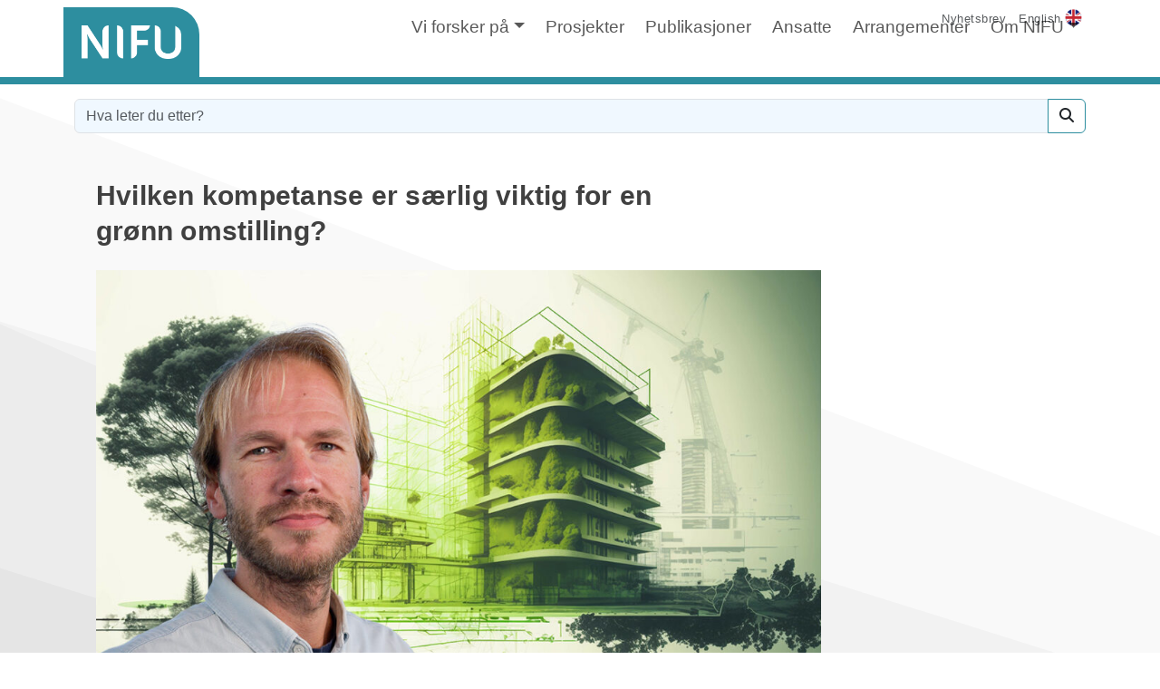

--- FILE ---
content_type: text/html; charset=UTF-8
request_url: https://www.nifu.no/rapport-kompetanse-for-gronn-omstilling/
body_size: 14620
content:

<!doctype html>
<html lang="nb-NO" prefix="og: http://ogp.me/ns# fb: http://ogp.me/ns/fb#" class="no-js">
	
	<head>
				<meta charset="UTF-8">
		<meta http-equiv="X-UA-Compatible" content="IE=edge,chrome=1">
		<meta name="viewport" content="width=device-width, initial-scale=1.0">
        <meta name="description" content="En gjennomgang av forskningslitteratur og arbeidslivets kompetansebehov knyttet til miljø- og klimautfordringer.">

        <title>Hvilken kompetanse er særlig viktig for en grønn omstilling? &#8211; NIFU</title>
<meta name='robots' content='max-image-preview:large' />
<link rel='dns-prefetch' href='//cdn.jsdelivr.net' />
<link rel='dns-prefetch' href='//use.fontawesome.com' />
<link rel="alternate" type="application/rss+xml" title="NIFU &raquo; strøm" href="https://www.nifu.no/feed/" />
<link rel="alternate" type="application/rss+xml" title="NIFU &raquo; kommentarstrøm" href="https://www.nifu.no/comments/feed/" />
<link rel="alternate" title="oEmbed (JSON)" type="application/json+oembed" href="https://www.nifu.no/wp-json/oembed/1.0/embed?url=https%3A%2F%2Fwww.nifu.no%2Frapport-kompetanse-for-gronn-omstilling%2F" />
<link rel="alternate" title="oEmbed (XML)" type="text/xml+oembed" href="https://www.nifu.no/wp-json/oembed/1.0/embed?url=https%3A%2F%2Fwww.nifu.no%2Frapport-kompetanse-for-gronn-omstilling%2F&#038;format=xml" />
<style id='wp-img-auto-sizes-contain-inline-css' type='text/css'>
img:is([sizes=auto i],[sizes^="auto," i]){contain-intrinsic-size:3000px 1500px}
/*# sourceURL=wp-img-auto-sizes-contain-inline-css */
</style>
<style id='wp-emoji-styles-inline-css' type='text/css'>

	img.wp-smiley, img.emoji {
		display: inline !important;
		border: none !important;
		box-shadow: none !important;
		height: 1em !important;
		width: 1em !important;
		margin: 0 0.07em !important;
		vertical-align: -0.1em !important;
		background: none !important;
		padding: 0 !important;
	}
/*# sourceURL=wp-emoji-styles-inline-css */
</style>
<style id='wp-block-library-inline-css' type='text/css'>
:root{--wp-block-synced-color:#7a00df;--wp-block-synced-color--rgb:122,0,223;--wp-bound-block-color:var(--wp-block-synced-color);--wp-editor-canvas-background:#ddd;--wp-admin-theme-color:#007cba;--wp-admin-theme-color--rgb:0,124,186;--wp-admin-theme-color-darker-10:#006ba1;--wp-admin-theme-color-darker-10--rgb:0,107,160.5;--wp-admin-theme-color-darker-20:#005a87;--wp-admin-theme-color-darker-20--rgb:0,90,135;--wp-admin-border-width-focus:2px}@media (min-resolution:192dpi){:root{--wp-admin-border-width-focus:1.5px}}.wp-element-button{cursor:pointer}:root .has-very-light-gray-background-color{background-color:#eee}:root .has-very-dark-gray-background-color{background-color:#313131}:root .has-very-light-gray-color{color:#eee}:root .has-very-dark-gray-color{color:#313131}:root .has-vivid-green-cyan-to-vivid-cyan-blue-gradient-background{background:linear-gradient(135deg,#00d084,#0693e3)}:root .has-purple-crush-gradient-background{background:linear-gradient(135deg,#34e2e4,#4721fb 50%,#ab1dfe)}:root .has-hazy-dawn-gradient-background{background:linear-gradient(135deg,#faaca8,#dad0ec)}:root .has-subdued-olive-gradient-background{background:linear-gradient(135deg,#fafae1,#67a671)}:root .has-atomic-cream-gradient-background{background:linear-gradient(135deg,#fdd79a,#004a59)}:root .has-nightshade-gradient-background{background:linear-gradient(135deg,#330968,#31cdcf)}:root .has-midnight-gradient-background{background:linear-gradient(135deg,#020381,#2874fc)}:root{--wp--preset--font-size--normal:16px;--wp--preset--font-size--huge:42px}.has-regular-font-size{font-size:1em}.has-larger-font-size{font-size:2.625em}.has-normal-font-size{font-size:var(--wp--preset--font-size--normal)}.has-huge-font-size{font-size:var(--wp--preset--font-size--huge)}.has-text-align-center{text-align:center}.has-text-align-left{text-align:left}.has-text-align-right{text-align:right}.has-fit-text{white-space:nowrap!important}#end-resizable-editor-section{display:none}.aligncenter{clear:both}.items-justified-left{justify-content:flex-start}.items-justified-center{justify-content:center}.items-justified-right{justify-content:flex-end}.items-justified-space-between{justify-content:space-between}.screen-reader-text{border:0;clip-path:inset(50%);height:1px;margin:-1px;overflow:hidden;padding:0;position:absolute;width:1px;word-wrap:normal!important}.screen-reader-text:focus{background-color:#ddd;clip-path:none;color:#444;display:block;font-size:1em;height:auto;left:5px;line-height:normal;padding:15px 23px 14px;text-decoration:none;top:5px;width:auto;z-index:100000}html :where(.has-border-color){border-style:solid}html :where([style*=border-top-color]){border-top-style:solid}html :where([style*=border-right-color]){border-right-style:solid}html :where([style*=border-bottom-color]){border-bottom-style:solid}html :where([style*=border-left-color]){border-left-style:solid}html :where([style*=border-width]){border-style:solid}html :where([style*=border-top-width]){border-top-style:solid}html :where([style*=border-right-width]){border-right-style:solid}html :where([style*=border-bottom-width]){border-bottom-style:solid}html :where([style*=border-left-width]){border-left-style:solid}html :where(img[class*=wp-image-]){height:auto;max-width:100%}:where(figure){margin:0 0 1em}html :where(.is-position-sticky){--wp-admin--admin-bar--position-offset:var(--wp-admin--admin-bar--height,0px)}@media screen and (max-width:600px){html :where(.is-position-sticky){--wp-admin--admin-bar--position-offset:0px}}

/*# sourceURL=wp-block-library-inline-css */
</style><style id='wp-block-heading-inline-css' type='text/css'>
h1:where(.wp-block-heading).has-background,h2:where(.wp-block-heading).has-background,h3:where(.wp-block-heading).has-background,h4:where(.wp-block-heading).has-background,h5:where(.wp-block-heading).has-background,h6:where(.wp-block-heading).has-background{padding:1.25em 2.375em}h1.has-text-align-left[style*=writing-mode]:where([style*=vertical-lr]),h1.has-text-align-right[style*=writing-mode]:where([style*=vertical-rl]),h2.has-text-align-left[style*=writing-mode]:where([style*=vertical-lr]),h2.has-text-align-right[style*=writing-mode]:where([style*=vertical-rl]),h3.has-text-align-left[style*=writing-mode]:where([style*=vertical-lr]),h3.has-text-align-right[style*=writing-mode]:where([style*=vertical-rl]),h4.has-text-align-left[style*=writing-mode]:where([style*=vertical-lr]),h4.has-text-align-right[style*=writing-mode]:where([style*=vertical-rl]),h5.has-text-align-left[style*=writing-mode]:where([style*=vertical-lr]),h5.has-text-align-right[style*=writing-mode]:where([style*=vertical-rl]),h6.has-text-align-left[style*=writing-mode]:where([style*=vertical-lr]),h6.has-text-align-right[style*=writing-mode]:where([style*=vertical-rl]){rotate:180deg}
/*# sourceURL=https://www.nifu.no/wp-includes/blocks/heading/style.min.css */
</style>
<style id='wp-block-image-inline-css' type='text/css'>
.wp-block-image>a,.wp-block-image>figure>a{display:inline-block}.wp-block-image img{box-sizing:border-box;height:auto;max-width:100%;vertical-align:bottom}@media not (prefers-reduced-motion){.wp-block-image img.hide{visibility:hidden}.wp-block-image img.show{animation:show-content-image .4s}}.wp-block-image[style*=border-radius] img,.wp-block-image[style*=border-radius]>a{border-radius:inherit}.wp-block-image.has-custom-border img{box-sizing:border-box}.wp-block-image.aligncenter{text-align:center}.wp-block-image.alignfull>a,.wp-block-image.alignwide>a{width:100%}.wp-block-image.alignfull img,.wp-block-image.alignwide img{height:auto;width:100%}.wp-block-image .aligncenter,.wp-block-image .alignleft,.wp-block-image .alignright,.wp-block-image.aligncenter,.wp-block-image.alignleft,.wp-block-image.alignright{display:table}.wp-block-image .aligncenter>figcaption,.wp-block-image .alignleft>figcaption,.wp-block-image .alignright>figcaption,.wp-block-image.aligncenter>figcaption,.wp-block-image.alignleft>figcaption,.wp-block-image.alignright>figcaption{caption-side:bottom;display:table-caption}.wp-block-image .alignleft{float:left;margin:.5em 1em .5em 0}.wp-block-image .alignright{float:right;margin:.5em 0 .5em 1em}.wp-block-image .aligncenter{margin-left:auto;margin-right:auto}.wp-block-image :where(figcaption){margin-bottom:1em;margin-top:.5em}.wp-block-image.is-style-circle-mask img{border-radius:9999px}@supports ((-webkit-mask-image:none) or (mask-image:none)) or (-webkit-mask-image:none){.wp-block-image.is-style-circle-mask img{border-radius:0;-webkit-mask-image:url('data:image/svg+xml;utf8,<svg viewBox="0 0 100 100" xmlns="http://www.w3.org/2000/svg"><circle cx="50" cy="50" r="50"/></svg>');mask-image:url('data:image/svg+xml;utf8,<svg viewBox="0 0 100 100" xmlns="http://www.w3.org/2000/svg"><circle cx="50" cy="50" r="50"/></svg>');mask-mode:alpha;-webkit-mask-position:center;mask-position:center;-webkit-mask-repeat:no-repeat;mask-repeat:no-repeat;-webkit-mask-size:contain;mask-size:contain}}:root :where(.wp-block-image.is-style-rounded img,.wp-block-image .is-style-rounded img){border-radius:9999px}.wp-block-image figure{margin:0}.wp-lightbox-container{display:flex;flex-direction:column;position:relative}.wp-lightbox-container img{cursor:zoom-in}.wp-lightbox-container img:hover+button{opacity:1}.wp-lightbox-container button{align-items:center;backdrop-filter:blur(16px) saturate(180%);background-color:#5a5a5a40;border:none;border-radius:4px;cursor:zoom-in;display:flex;height:20px;justify-content:center;opacity:0;padding:0;position:absolute;right:16px;text-align:center;top:16px;width:20px;z-index:100}@media not (prefers-reduced-motion){.wp-lightbox-container button{transition:opacity .2s ease}}.wp-lightbox-container button:focus-visible{outline:3px auto #5a5a5a40;outline:3px auto -webkit-focus-ring-color;outline-offset:3px}.wp-lightbox-container button:hover{cursor:pointer;opacity:1}.wp-lightbox-container button:focus{opacity:1}.wp-lightbox-container button:focus,.wp-lightbox-container button:hover,.wp-lightbox-container button:not(:hover):not(:active):not(.has-background){background-color:#5a5a5a40;border:none}.wp-lightbox-overlay{box-sizing:border-box;cursor:zoom-out;height:100vh;left:0;overflow:hidden;position:fixed;top:0;visibility:hidden;width:100%;z-index:100000}.wp-lightbox-overlay .close-button{align-items:center;cursor:pointer;display:flex;justify-content:center;min-height:40px;min-width:40px;padding:0;position:absolute;right:calc(env(safe-area-inset-right) + 16px);top:calc(env(safe-area-inset-top) + 16px);z-index:5000000}.wp-lightbox-overlay .close-button:focus,.wp-lightbox-overlay .close-button:hover,.wp-lightbox-overlay .close-button:not(:hover):not(:active):not(.has-background){background:none;border:none}.wp-lightbox-overlay .lightbox-image-container{height:var(--wp--lightbox-container-height);left:50%;overflow:hidden;position:absolute;top:50%;transform:translate(-50%,-50%);transform-origin:top left;width:var(--wp--lightbox-container-width);z-index:9999999999}.wp-lightbox-overlay .wp-block-image{align-items:center;box-sizing:border-box;display:flex;height:100%;justify-content:center;margin:0;position:relative;transform-origin:0 0;width:100%;z-index:3000000}.wp-lightbox-overlay .wp-block-image img{height:var(--wp--lightbox-image-height);min-height:var(--wp--lightbox-image-height);min-width:var(--wp--lightbox-image-width);width:var(--wp--lightbox-image-width)}.wp-lightbox-overlay .wp-block-image figcaption{display:none}.wp-lightbox-overlay button{background:none;border:none}.wp-lightbox-overlay .scrim{background-color:#fff;height:100%;opacity:.9;position:absolute;width:100%;z-index:2000000}.wp-lightbox-overlay.active{visibility:visible}@media not (prefers-reduced-motion){.wp-lightbox-overlay.active{animation:turn-on-visibility .25s both}.wp-lightbox-overlay.active img{animation:turn-on-visibility .35s both}.wp-lightbox-overlay.show-closing-animation:not(.active){animation:turn-off-visibility .35s both}.wp-lightbox-overlay.show-closing-animation:not(.active) img{animation:turn-off-visibility .25s both}.wp-lightbox-overlay.zoom.active{animation:none;opacity:1;visibility:visible}.wp-lightbox-overlay.zoom.active .lightbox-image-container{animation:lightbox-zoom-in .4s}.wp-lightbox-overlay.zoom.active .lightbox-image-container img{animation:none}.wp-lightbox-overlay.zoom.active .scrim{animation:turn-on-visibility .4s forwards}.wp-lightbox-overlay.zoom.show-closing-animation:not(.active){animation:none}.wp-lightbox-overlay.zoom.show-closing-animation:not(.active) .lightbox-image-container{animation:lightbox-zoom-out .4s}.wp-lightbox-overlay.zoom.show-closing-animation:not(.active) .lightbox-image-container img{animation:none}.wp-lightbox-overlay.zoom.show-closing-animation:not(.active) .scrim{animation:turn-off-visibility .4s forwards}}@keyframes show-content-image{0%{visibility:hidden}99%{visibility:hidden}to{visibility:visible}}@keyframes turn-on-visibility{0%{opacity:0}to{opacity:1}}@keyframes turn-off-visibility{0%{opacity:1;visibility:visible}99%{opacity:0;visibility:visible}to{opacity:0;visibility:hidden}}@keyframes lightbox-zoom-in{0%{transform:translate(calc((-100vw + var(--wp--lightbox-scrollbar-width))/2 + var(--wp--lightbox-initial-left-position)),calc(-50vh + var(--wp--lightbox-initial-top-position))) scale(var(--wp--lightbox-scale))}to{transform:translate(-50%,-50%) scale(1)}}@keyframes lightbox-zoom-out{0%{transform:translate(-50%,-50%) scale(1);visibility:visible}99%{visibility:visible}to{transform:translate(calc((-100vw + var(--wp--lightbox-scrollbar-width))/2 + var(--wp--lightbox-initial-left-position)),calc(-50vh + var(--wp--lightbox-initial-top-position))) scale(var(--wp--lightbox-scale));visibility:hidden}}
/*# sourceURL=https://www.nifu.no/wp-includes/blocks/image/style.min.css */
</style>
<style id='wp-block-image-theme-inline-css' type='text/css'>
:root :where(.wp-block-image figcaption){color:#555;font-size:13px;text-align:center}.is-dark-theme :root :where(.wp-block-image figcaption){color:#ffffffa6}.wp-block-image{margin:0 0 1em}
/*# sourceURL=https://www.nifu.no/wp-includes/blocks/image/theme.min.css */
</style>
<style id='wp-block-columns-inline-css' type='text/css'>
.wp-block-columns{box-sizing:border-box;display:flex;flex-wrap:wrap!important}@media (min-width:782px){.wp-block-columns{flex-wrap:nowrap!important}}.wp-block-columns{align-items:normal!important}.wp-block-columns.are-vertically-aligned-top{align-items:flex-start}.wp-block-columns.are-vertically-aligned-center{align-items:center}.wp-block-columns.are-vertically-aligned-bottom{align-items:flex-end}@media (max-width:781px){.wp-block-columns:not(.is-not-stacked-on-mobile)>.wp-block-column{flex-basis:100%!important}}@media (min-width:782px){.wp-block-columns:not(.is-not-stacked-on-mobile)>.wp-block-column{flex-basis:0;flex-grow:1}.wp-block-columns:not(.is-not-stacked-on-mobile)>.wp-block-column[style*=flex-basis]{flex-grow:0}}.wp-block-columns.is-not-stacked-on-mobile{flex-wrap:nowrap!important}.wp-block-columns.is-not-stacked-on-mobile>.wp-block-column{flex-basis:0;flex-grow:1}.wp-block-columns.is-not-stacked-on-mobile>.wp-block-column[style*=flex-basis]{flex-grow:0}:where(.wp-block-columns){margin-bottom:1.75em}:where(.wp-block-columns.has-background){padding:1.25em 2.375em}.wp-block-column{flex-grow:1;min-width:0;overflow-wrap:break-word;word-break:break-word}.wp-block-column.is-vertically-aligned-top{align-self:flex-start}.wp-block-column.is-vertically-aligned-center{align-self:center}.wp-block-column.is-vertically-aligned-bottom{align-self:flex-end}.wp-block-column.is-vertically-aligned-stretch{align-self:stretch}.wp-block-column.is-vertically-aligned-bottom,.wp-block-column.is-vertically-aligned-center,.wp-block-column.is-vertically-aligned-top{width:100%}
/*# sourceURL=https://www.nifu.no/wp-includes/blocks/columns/style.min.css */
</style>
<style id='wp-block-paragraph-inline-css' type='text/css'>
.is-small-text{font-size:.875em}.is-regular-text{font-size:1em}.is-large-text{font-size:2.25em}.is-larger-text{font-size:3em}.has-drop-cap:not(:focus):first-letter{float:left;font-size:8.4em;font-style:normal;font-weight:100;line-height:.68;margin:.05em .1em 0 0;text-transform:uppercase}body.rtl .has-drop-cap:not(:focus):first-letter{float:none;margin-left:.1em}p.has-drop-cap.has-background{overflow:hidden}:root :where(p.has-background){padding:1.25em 2.375em}:where(p.has-text-color:not(.has-link-color)) a{color:inherit}p.has-text-align-left[style*="writing-mode:vertical-lr"],p.has-text-align-right[style*="writing-mode:vertical-rl"]{rotate:180deg}
/*# sourceURL=https://www.nifu.no/wp-includes/blocks/paragraph/style.min.css */
</style>
<style id='global-styles-inline-css' type='text/css'>
:root{--wp--preset--aspect-ratio--square: 1;--wp--preset--aspect-ratio--4-3: 4/3;--wp--preset--aspect-ratio--3-4: 3/4;--wp--preset--aspect-ratio--3-2: 3/2;--wp--preset--aspect-ratio--2-3: 2/3;--wp--preset--aspect-ratio--16-9: 16/9;--wp--preset--aspect-ratio--9-16: 9/16;--wp--preset--color--black: #000000;--wp--preset--color--cyan-bluish-gray: #abb8c3;--wp--preset--color--white: #ffffff;--wp--preset--color--pale-pink: #f78da7;--wp--preset--color--vivid-red: #cf2e2e;--wp--preset--color--luminous-vivid-orange: #ff6900;--wp--preset--color--luminous-vivid-amber: #fcb900;--wp--preset--color--light-green-cyan: #7bdcb5;--wp--preset--color--vivid-green-cyan: #00d084;--wp--preset--color--pale-cyan-blue: #8ed1fc;--wp--preset--color--vivid-cyan-blue: #0693e3;--wp--preset--color--vivid-purple: #9b51e0;--wp--preset--gradient--vivid-cyan-blue-to-vivid-purple: linear-gradient(135deg,rgb(6,147,227) 0%,rgb(155,81,224) 100%);--wp--preset--gradient--light-green-cyan-to-vivid-green-cyan: linear-gradient(135deg,rgb(122,220,180) 0%,rgb(0,208,130) 100%);--wp--preset--gradient--luminous-vivid-amber-to-luminous-vivid-orange: linear-gradient(135deg,rgb(252,185,0) 0%,rgb(255,105,0) 100%);--wp--preset--gradient--luminous-vivid-orange-to-vivid-red: linear-gradient(135deg,rgb(255,105,0) 0%,rgb(207,46,46) 100%);--wp--preset--gradient--very-light-gray-to-cyan-bluish-gray: linear-gradient(135deg,rgb(238,238,238) 0%,rgb(169,184,195) 100%);--wp--preset--gradient--cool-to-warm-spectrum: linear-gradient(135deg,rgb(74,234,220) 0%,rgb(151,120,209) 20%,rgb(207,42,186) 40%,rgb(238,44,130) 60%,rgb(251,105,98) 80%,rgb(254,248,76) 100%);--wp--preset--gradient--blush-light-purple: linear-gradient(135deg,rgb(255,206,236) 0%,rgb(152,150,240) 100%);--wp--preset--gradient--blush-bordeaux: linear-gradient(135deg,rgb(254,205,165) 0%,rgb(254,45,45) 50%,rgb(107,0,62) 100%);--wp--preset--gradient--luminous-dusk: linear-gradient(135deg,rgb(255,203,112) 0%,rgb(199,81,192) 50%,rgb(65,88,208) 100%);--wp--preset--gradient--pale-ocean: linear-gradient(135deg,rgb(255,245,203) 0%,rgb(182,227,212) 50%,rgb(51,167,181) 100%);--wp--preset--gradient--electric-grass: linear-gradient(135deg,rgb(202,248,128) 0%,rgb(113,206,126) 100%);--wp--preset--gradient--midnight: linear-gradient(135deg,rgb(2,3,129) 0%,rgb(40,116,252) 100%);--wp--preset--font-size--small: 13px;--wp--preset--font-size--medium: 20px;--wp--preset--font-size--large: 36px;--wp--preset--font-size--x-large: 42px;--wp--preset--spacing--20: 0.44rem;--wp--preset--spacing--30: 0.67rem;--wp--preset--spacing--40: 1rem;--wp--preset--spacing--50: 1.5rem;--wp--preset--spacing--60: 2.25rem;--wp--preset--spacing--70: 3.38rem;--wp--preset--spacing--80: 5.06rem;--wp--preset--shadow--natural: 6px 6px 9px rgba(0, 0, 0, 0.2);--wp--preset--shadow--deep: 12px 12px 50px rgba(0, 0, 0, 0.4);--wp--preset--shadow--sharp: 6px 6px 0px rgba(0, 0, 0, 0.2);--wp--preset--shadow--outlined: 6px 6px 0px -3px rgb(255, 255, 255), 6px 6px rgb(0, 0, 0);--wp--preset--shadow--crisp: 6px 6px 0px rgb(0, 0, 0);}:where(.is-layout-flex){gap: 0.5em;}:where(.is-layout-grid){gap: 0.5em;}body .is-layout-flex{display: flex;}.is-layout-flex{flex-wrap: wrap;align-items: center;}.is-layout-flex > :is(*, div){margin: 0;}body .is-layout-grid{display: grid;}.is-layout-grid > :is(*, div){margin: 0;}:where(.wp-block-columns.is-layout-flex){gap: 2em;}:where(.wp-block-columns.is-layout-grid){gap: 2em;}:where(.wp-block-post-template.is-layout-flex){gap: 1.25em;}:where(.wp-block-post-template.is-layout-grid){gap: 1.25em;}.has-black-color{color: var(--wp--preset--color--black) !important;}.has-cyan-bluish-gray-color{color: var(--wp--preset--color--cyan-bluish-gray) !important;}.has-white-color{color: var(--wp--preset--color--white) !important;}.has-pale-pink-color{color: var(--wp--preset--color--pale-pink) !important;}.has-vivid-red-color{color: var(--wp--preset--color--vivid-red) !important;}.has-luminous-vivid-orange-color{color: var(--wp--preset--color--luminous-vivid-orange) !important;}.has-luminous-vivid-amber-color{color: var(--wp--preset--color--luminous-vivid-amber) !important;}.has-light-green-cyan-color{color: var(--wp--preset--color--light-green-cyan) !important;}.has-vivid-green-cyan-color{color: var(--wp--preset--color--vivid-green-cyan) !important;}.has-pale-cyan-blue-color{color: var(--wp--preset--color--pale-cyan-blue) !important;}.has-vivid-cyan-blue-color{color: var(--wp--preset--color--vivid-cyan-blue) !important;}.has-vivid-purple-color{color: var(--wp--preset--color--vivid-purple) !important;}.has-black-background-color{background-color: var(--wp--preset--color--black) !important;}.has-cyan-bluish-gray-background-color{background-color: var(--wp--preset--color--cyan-bluish-gray) !important;}.has-white-background-color{background-color: var(--wp--preset--color--white) !important;}.has-pale-pink-background-color{background-color: var(--wp--preset--color--pale-pink) !important;}.has-vivid-red-background-color{background-color: var(--wp--preset--color--vivid-red) !important;}.has-luminous-vivid-orange-background-color{background-color: var(--wp--preset--color--luminous-vivid-orange) !important;}.has-luminous-vivid-amber-background-color{background-color: var(--wp--preset--color--luminous-vivid-amber) !important;}.has-light-green-cyan-background-color{background-color: var(--wp--preset--color--light-green-cyan) !important;}.has-vivid-green-cyan-background-color{background-color: var(--wp--preset--color--vivid-green-cyan) !important;}.has-pale-cyan-blue-background-color{background-color: var(--wp--preset--color--pale-cyan-blue) !important;}.has-vivid-cyan-blue-background-color{background-color: var(--wp--preset--color--vivid-cyan-blue) !important;}.has-vivid-purple-background-color{background-color: var(--wp--preset--color--vivid-purple) !important;}.has-black-border-color{border-color: var(--wp--preset--color--black) !important;}.has-cyan-bluish-gray-border-color{border-color: var(--wp--preset--color--cyan-bluish-gray) !important;}.has-white-border-color{border-color: var(--wp--preset--color--white) !important;}.has-pale-pink-border-color{border-color: var(--wp--preset--color--pale-pink) !important;}.has-vivid-red-border-color{border-color: var(--wp--preset--color--vivid-red) !important;}.has-luminous-vivid-orange-border-color{border-color: var(--wp--preset--color--luminous-vivid-orange) !important;}.has-luminous-vivid-amber-border-color{border-color: var(--wp--preset--color--luminous-vivid-amber) !important;}.has-light-green-cyan-border-color{border-color: var(--wp--preset--color--light-green-cyan) !important;}.has-vivid-green-cyan-border-color{border-color: var(--wp--preset--color--vivid-green-cyan) !important;}.has-pale-cyan-blue-border-color{border-color: var(--wp--preset--color--pale-cyan-blue) !important;}.has-vivid-cyan-blue-border-color{border-color: var(--wp--preset--color--vivid-cyan-blue) !important;}.has-vivid-purple-border-color{border-color: var(--wp--preset--color--vivid-purple) !important;}.has-vivid-cyan-blue-to-vivid-purple-gradient-background{background: var(--wp--preset--gradient--vivid-cyan-blue-to-vivid-purple) !important;}.has-light-green-cyan-to-vivid-green-cyan-gradient-background{background: var(--wp--preset--gradient--light-green-cyan-to-vivid-green-cyan) !important;}.has-luminous-vivid-amber-to-luminous-vivid-orange-gradient-background{background: var(--wp--preset--gradient--luminous-vivid-amber-to-luminous-vivid-orange) !important;}.has-luminous-vivid-orange-to-vivid-red-gradient-background{background: var(--wp--preset--gradient--luminous-vivid-orange-to-vivid-red) !important;}.has-very-light-gray-to-cyan-bluish-gray-gradient-background{background: var(--wp--preset--gradient--very-light-gray-to-cyan-bluish-gray) !important;}.has-cool-to-warm-spectrum-gradient-background{background: var(--wp--preset--gradient--cool-to-warm-spectrum) !important;}.has-blush-light-purple-gradient-background{background: var(--wp--preset--gradient--blush-light-purple) !important;}.has-blush-bordeaux-gradient-background{background: var(--wp--preset--gradient--blush-bordeaux) !important;}.has-luminous-dusk-gradient-background{background: var(--wp--preset--gradient--luminous-dusk) !important;}.has-pale-ocean-gradient-background{background: var(--wp--preset--gradient--pale-ocean) !important;}.has-electric-grass-gradient-background{background: var(--wp--preset--gradient--electric-grass) !important;}.has-midnight-gradient-background{background: var(--wp--preset--gradient--midnight) !important;}.has-small-font-size{font-size: var(--wp--preset--font-size--small) !important;}.has-medium-font-size{font-size: var(--wp--preset--font-size--medium) !important;}.has-large-font-size{font-size: var(--wp--preset--font-size--large) !important;}.has-x-large-font-size{font-size: var(--wp--preset--font-size--x-large) !important;}
:where(.wp-block-columns.is-layout-flex){gap: 2em;}:where(.wp-block-columns.is-layout-grid){gap: 2em;}
/*# sourceURL=global-styles-inline-css */
</style>
<style id='core-block-supports-inline-css' type='text/css'>
.wp-container-core-columns-is-layout-9d6595d7{flex-wrap:nowrap;}
/*# sourceURL=core-block-supports-inline-css */
</style>

<style id='classic-theme-styles-inline-css' type='text/css'>
/*! This file is auto-generated */
.wp-block-button__link{color:#fff;background-color:#32373c;border-radius:9999px;box-shadow:none;text-decoration:none;padding:calc(.667em + 2px) calc(1.333em + 2px);font-size:1.125em}.wp-block-file__button{background:#32373c;color:#fff;text-decoration:none}
/*# sourceURL=/wp-includes/css/classic-themes.min.css */
</style>
<link rel='stylesheet' id='enp-style-css' href='https://www.nifu.no/wp-content/plugins/nifu_popup-nyhetsbrev/css/popup-style.css?ver=1.2' type='text/css' media='all' />
<link rel='stylesheet' id='trp-language-switcher-style-css' href='https://www.nifu.no/wp-content/plugins/translatepress-multilingual/assets/css/trp-language-switcher.css?ver=3.0.6' type='text/css' media='all' />
<style id='trp-language-switcher-style-inline-css' type='text/css'>
.trp-language-switcher > div {
    padding: 3px 5px 3px 5px;
    background-image: none;
    text-align: center;}
/*# sourceURL=trp-language-switcher-style-inline-css */
</style>
<link rel='stylesheet' id='dashicons-css' href='https://www.nifu.no/wp-includes/css/dashicons.min.css?ver=6.9' type='text/css' media='all' />
<link rel='stylesheet' id='bootstrap-css' href='https://www.nifu.no/wp-content/themes/bootstrap-component-blox/css/bootstrap.min.css?ver=6.9' type='text/css' media='all' />
<link rel='stylesheet' id='font-awesome-css' href='https://use.fontawesome.com/releases/v6.2.1/css/all.css?ver=6.2.1' type='text/css' media='all' />
<link rel='stylesheet' id='bootstrap-icons-css' href='https://cdn.jsdelivr.net/npm/bootstrap-icons@1.10.3/font/bootstrap-icons.css?ver=1.10.3' type='text/css' media='all' />
<link rel='stylesheet' id='bootstrap-component-blox-css' href='https://www.nifu.no/wp-content/themes/nifu-child/style.css?ver=1.31' type='text/css' media='all' />
<link rel='stylesheet' id='searchwp-live-search-css' href='https://www.nifu.no/wp-content/plugins/searchwp-live-ajax-search/assets/styles/style.min.css?ver=1.8.7' type='text/css' media='all' />
<style id='searchwp-live-search-inline-css' type='text/css'>
.searchwp-live-search-result .searchwp-live-search-result--title a {
  font-size: 16px;
}
.searchwp-live-search-result .searchwp-live-search-result--price {
  font-size: 14px;
}
.searchwp-live-search-result .searchwp-live-search-result--add-to-cart .button {
  font-size: 14px;
}

/*# sourceURL=searchwp-live-search-inline-css */
</style>
<script type="text/javascript" src="https://www.nifu.no/wp-includes/js/jquery/jquery.min.js?ver=3.7.1" id="jquery-core-js"></script>
<script type="text/javascript" src="https://www.nifu.no/wp-includes/js/jquery/jquery-migrate.min.js?ver=3.4.1" id="jquery-migrate-js"></script>
<script type="text/javascript" src="https://www.nifu.no/wp-content/plugins/stop-user-enumeration/frontend/js/frontend.js?ver=1.7.5" id="stop-user-enumeration-js" defer="defer" data-wp-strategy="defer"></script>
<script type="text/javascript" src="https://cdn.jsdelivr.net/npm/@popperjs/core@2.11.6/dist/umd/popper.min.js?ver=6.9" id="popper-js"></script>
<link rel="https://api.w.org/" href="https://www.nifu.no/wp-json/" /><link rel="alternate" title="JSON" type="application/json" href="https://www.nifu.no/wp-json/wp/v2/posts/920565" /><link rel="EditURI" type="application/rsd+xml" title="RSD" href="https://www.nifu.no/xmlrpc.php?rsd" />
<meta name="generator" content="WordPress 6.9" />
<link rel="canonical" href="https://www.nifu.no/rapport-kompetanse-for-gronn-omstilling/" />
<link rel='shortlink' href='https://www.nifu.no/?p=920565' />
<link rel="alternate" hreflang="nb-NO" href="https://www.nifu.no/rapport-kompetanse-for-gronn-omstilling/"/>
<link rel="alternate" hreflang="en-US" href="https://www.nifu.no/en/rapport-kompetanse-for-gronn-omstilling/"/>
<link rel="alternate" hreflang="nb" href="https://www.nifu.no/rapport-kompetanse-for-gronn-omstilling/"/>
<link rel="alternate" hreflang="en" href="https://www.nifu.no/en/rapport-kompetanse-for-gronn-omstilling/"/>
<link rel="alternate" hreflang="x-default" href="https://www.nifu.no/rapport-kompetanse-for-gronn-omstilling/"/>

<script type="application/ld+json">
{
  "@context": "http://schema.org",
  "@type": "Article",
  "mainEntityOfPage": {
    "@type": "WebPage",
    "@id": "https://www.nifu.no/rapport-kompetanse-for-gronn-omstilling/"
  },
  "headline": "Hvilken kompetanse er særlig viktig for en grønn omstilling?",
  "description": "En gjennomgang av forskningslitteratur og arbeidslivets kompetansebehov knyttet til miljø- og klimautfordringer.",
  "datePublished": "2023-04-18T09:33:30+02:00",
  "dateModified": "2023-04-20T09:37:28+02:00",
  "articleBody": "Gjennom statistikk, intervjuer og en omfattende spørreundersøkelse har NIFU avdekket et stort behov for teknisk kompetanse,&nbsp;særlig innen IKT og elektrofag.&nbsp;&nbsp;«Kompetanse for grønn omstilling» (NIFU-rapport 2023:5)For mer informasjon, kontakt:Håkon Endresen Normann, forsker 2, stedfortredende forskningslederTlf. 951 42 524hakon.endresen.normann@nifu.no",
  "thumbnail": "https://www.nifu.no/wp-content/uploads/gronn_omstilling.jpg",
   "articleSection": "Nyheter",
    "inLanguage": "nb_NO",
    "url": "https://www.nifu.no/rapport-kompetanse-for-gronn-omstilling/",
  
  "wordCount": "49",
    "keywords": [
        []
    ],
    "timeRequired":"PT1M",
  "publisher": {
    "@type": "Organization",
    "name": "NIFU",
    "logo": {
      "@type": "ImageObject",
      "url": "https://www.nifu.no/wp-content/uploads/logo_hvit.png"
    },
    "image": {
    "@type": "ImageObject",
    "url": "https://www.nifu.no/wp-content/uploads/gronn_omstilling.jpg",
    "height": 800,
    "width": 1200
  }   
  }
}
</script>
<!-- START - Open Graph and Twitter Card Tags 3.3.7 -->
 <!-- Facebook Open Graph -->
  <meta property="og:locale" content="nb_NO"/>
  <meta property="og:site_name" content="NIFU"/>
  <meta property="og:title" content="Hvilken kompetanse er særlig viktig for en grønn omstilling?"/>
  <meta property="og:url" content="https://www.nifu.no/rapport-kompetanse-for-gronn-omstilling/"/>
  <meta property="og:type" content="article"/>
  <meta property="og:description" content="En gjennomgang av forskningslitteratur og arbeidslivets kompetansebehov knyttet til miljø- og klimautfordringer."/>
  <meta property="og:image" content="https://www.nifu.no/wp-content/uploads/gronn_omstilling.jpg"/>
  <meta property="og:image:url" content="https://www.nifu.no/wp-content/uploads/gronn_omstilling.jpg"/>
  <meta property="og:image:secure_url" content="https://www.nifu.no/wp-content/uploads/gronn_omstilling.jpg"/>
  <meta property="article:section" content="Nyheter"/>
 <!-- Google+ / Schema.org -->
 <!-- Twitter Cards -->
  <meta name="twitter:title" content="Hvilken kompetanse er særlig viktig for en grønn omstilling?"/>
  <meta name="twitter:url" content="https://www.nifu.no/rapport-kompetanse-for-gronn-omstilling/"/>
  <meta name="twitter:description" content="En gjennomgang av forskningslitteratur og arbeidslivets kompetansebehov knyttet til miljø- og klimautfordringer."/>
  <meta name="twitter:image" content="https://www.nifu.no/wp-content/uploads/gronn_omstilling.jpg"/>
  <meta name="twitter:card" content="summary_large_image"/>
 <!-- SEO -->
 <!-- Misc. tags -->
 <!-- is_singular -->
<!-- END - Open Graph and Twitter Card Tags 3.3.7 -->
	

        <!-- Matomo -->
<script>
  var _paq = window._paq = window._paq || [];
  /* tracker methods like "setCustomDimension" should be called before "trackPageView" */
  _paq.push(['trackPageView']);
  _paq.push(['enableLinkTracking']);
  (function() {
    var u="//motomo.nifu.no/";
    _paq.push(['setTrackerUrl', u+'matomo.php']);
    _paq.push(['setSiteId', '4']);
    var d=document, g=d.createElement('script'), s=d.getElementsByTagName('script')[0];
    g.async=true; g.src=u+'matomo.js'; s.parentNode.insertBefore(g,s);
  })();
</script>
<!-- End Matomo Code -->

    </head>

	<body class="wp-singular post-template-default single single-post postid-920565 single-format-standard wp-custom-logo wp-embed-responsive wp-theme-bootstrap-component-blox wp-child-theme-nifu-child translatepress-nb_NO">
				
                        <header id="nav-header" class="clear" role="banner">
            <style>
    .language-switcher{
        position: absolute;
        top: 0;
        right: 0;
    }
    .language-switcher a{
        color: #5b6574;
        font-size:smaller;
        letter-spacing: 0.5px;
        margin:10px;
    }
    .language-switcher a:hover{
     text-decoration: underline;
    }
    .flag-icon{
        height:20px;
        width: auto;
        margin-bottom: 5px;
    }
</style>


<nav class="container-fluid navbar-border navbar-light fixed-top navbar navbar-expand-xl pb-0 pt-2 "><!-- removed bg-light to try white bg -->
	<div class="position-relative container ps-0 ">

        <!-- THE MINI TOP MENU WITH LANGUAGE SWITCHER -->
        <div class="language-switcher data-no-translation me-3">
            <p>
                <a href="https://pub.dialogapi.no/s/MjUxMTk6M2QwODNiMmYtNjE4MS00MjA5LTg5MjItNzdkNmJmMDQyZjM5" target="_blank" data-bs-custom-class="custom-tooltip" data-bs-toggle="tooltip" data-bs-placement="left" title="Meld deg på NIFUs nyhetsbrev"><span class="text-muted">Nyhetsbrev</span></a>
                          <a class="mx-0" href="https://www.nifu.no/en/rapport-kompetanse-for-gronn-omstilling/" data-bs-custom-class="custom-tooltip" data-bs-toggle="tooltip" data-bs-placement="left" title="Automated translation">
                   <span class="text-muted">English</span>
                   <img alt="flag for translating text" class="flag-icon" src="https://www.nifu.no/wp-content/themes/nifu-child/img/english_flag.png.">
               </a>
                            </p>

        </div>
        <div class="col">
            <a id="navbar-brand-logo" class="navbar-brand " href="https://www.nifu.no">
                                    <img class="navbar-logo" src="https://www.nifu.no/wp-content/uploads/logo_hvit.png" alt="NIFU" />
                            </a>
        </div>

        <div class="col">
            <button id="toggler" class="navbar-toggler me-2 collapsed border-0" type="button" data-bs-toggle="collapse" data-bs-target="#navbar-main-menu" aria-controls="navbar-main-menu" aria-expanded="false" aria-label="Toggle Navigation">
                
<span class="navbar-toggler-icon"></span>            </button>
        </div>



        <div id="navbar-main-menu" class="navbar-collapse collapse ms-5" data-bs-popper="none" >
            
            <ul class="navbar-nav ms-auto"><li id="menu-item-902169" class="menu-item menu-item-type-custom menu-item-object-custom menu-item-has-children menu-item-902169 nav-item dropdown-item nav-item"><a class="nav-link"href="#">Vi forsker på</a>
<ul class="sub-menu dropdown-menu">
	<li id="menu-item-902170" class="menu-item menu-item-type-taxonomy menu-item-object-category menu-item-902170 nav-item dropdown-item nav-item"><a class="nav-link"href="https://www.nifu.no/category/forskningstema/arbeidsliv-livslang-laering/">Arbeidsliv og livslang læring</a></li>
	<li id="menu-item-911834" class="menu-item menu-item-type-taxonomy menu-item-object-category menu-item-911834 nav-item dropdown-item nav-item"><a class="nav-link"href="https://www.nifu.no/category/forskningstema/fagogyrkesopplaering/">Fag- og yrkesopplæring</a></li>
	<li id="menu-item-902174" class="menu-item menu-item-type-taxonomy menu-item-object-category menu-item-902174 nav-item dropdown-item nav-item"><a class="nav-link"href="https://www.nifu.no/category/forskningstema/forskningssystemet/">Forskningssystemet</a></li>
	<li id="menu-item-911832" class="menu-item menu-item-type-taxonomy menu-item-object-category menu-item-911832 nav-item dropdown-item nav-item"><a class="nav-link"href="https://www.nifu.no/category/forskningstema/hoyere-utdanning/">Høyere utdanning</a></li>
	<li id="menu-item-902172" class="menu-item menu-item-type-taxonomy menu-item-object-category menu-item-902172 nav-item dropdown-item nav-item"><a class="nav-link"href="https://www.nifu.no/category/forskningstema/innovasjon-omstilling/">Innovasjon og omstilling </a></li>
	<li id="menu-item-902171" class="menu-item menu-item-type-taxonomy menu-item-object-category menu-item-902171 nav-item dropdown-item nav-item"><a class="nav-link"href="https://www.nifu.no/category/forskningstema/mangfold-likestilling/">Mangfold og likestilling </a></li>
	<li id="menu-item-911833" class="menu-item menu-item-type-taxonomy menu-item-object-category menu-item-911833 nav-item dropdown-item nav-item"><a class="nav-link"href="https://www.nifu.no/category/forskningstema/skole-barnehage/">Skole og barnehage</a></li>
</ul>
</li>
<li id="menu-item-900699" class="menu-item menu-item-type-post_type menu-item-object-page menu-item-900699 nav-item dropdown-item nav-item"><a class="nav-link"href="https://www.nifu.no/nifu-prosjekter/">Prosjekter</a></li>
<li id="menu-item-907650" class="menu-item menu-item-type-post_type menu-item-object-page menu-item-907650 nav-item dropdown-item nav-item"><a class="nav-link"href="https://www.nifu.no/nifu-alle-publikasjoner/">Publikasjoner</a></li>
<li id="menu-item-881911" class="menu-item menu-item-type-post_type menu-item-object-page menu-item-881911 nav-item dropdown-item nav-item"><a class="nav-link"href="https://www.nifu.no/nifu-ansatt/">Ansatte</a></li>
<li id="menu-item-902182" class="menu-item menu-item-type-taxonomy menu-item-object-category menu-item-902182 nav-item dropdown-item nav-item"><a class="nav-link"href="https://www.nifu.no/category/arrangement/">Arrangementer</a></li>
<li id="menu-item-920455" class="menu-item menu-item-type-custom menu-item-object-custom menu-item-has-children menu-item-920455 nav-item dropdown-item nav-item"><a class="nav-link"href="#">Om NIFU</a>
<ul class="sub-menu dropdown-menu">
	<li id="menu-item-904791" class="menu-item menu-item-type-post_type menu-item-object-page menu-item-904791 nav-item dropdown-item nav-item"><a class="nav-link"href="https://www.nifu.no/styret/">Styret</a></li>
	<li id="menu-item-904794" class="menu-item menu-item-type-post_type menu-item-object-page menu-item-904794 nav-item dropdown-item nav-item"><a class="nav-link"href="https://www.nifu.no/ledelse/">Ledelse</a></li>
	<li id="menu-item-904824" class="menu-item menu-item-type-post_type menu-item-object-page menu-item-904824 nav-item dropdown-item nav-item"><a class="nav-link"href="https://www.nifu.no/strategi/">Strategi</a></li>
	<li id="menu-item-922680" class="menu-item menu-item-type-post_type menu-item-object-page menu-item-922680 nav-item dropdown-item nav-item"><a class="nav-link"href="https://www.nifu.no/metoder-og-data/">Metoder og data</a></li>
	<li id="menu-item-904833" class="menu-item menu-item-type-post_type menu-item-object-page menu-item-904833 nav-item dropdown-item nav-item"><a class="nav-link"href="https://www.nifu.no/forskningsetikk/">Forskningsetikk</a></li>
	<li id="menu-item-904818" class="drop-left menu-item menu-item-type-post_type menu-item-object-page menu-item-904818 nav-item dropdown-item nav-item"><a class="nav-link"href="https://www.nifu.no/personvernerklaering/">Personvernerklæring</a></li>
	<li id="menu-item-923066" class="menu-item menu-item-type-post_type menu-item-object-page menu-item-923066 nav-item dropdown-item nav-item"><a class="nav-link"href="https://www.nifu.no/samfunnsansvar/">Samfunnsansvar (CSR)</a></li>
	<li id="menu-item-904798" class="menu-item menu-item-type-post_type menu-item-object-page menu-item-904798 nav-item dropdown-item nav-item"><a class="nav-link"href="https://www.nifu.no/nettverk-og-samarbeidspartnere/">Nettverk og samarbeidspartnere</a></li>
	<li id="menu-item-904819" class="menu-item menu-item-type-post_type menu-item-object-page menu-item-904819 nav-item dropdown-item nav-item"><a class="nav-link"href="https://www.nifu.no/ledige-stillinger/">Ledige stillinger</a></li>
	<li id="menu-item-904821" class="menu-item menu-item-type-post_type menu-item-object-page menu-item-904821 nav-item dropdown-item nav-item"><a class="nav-link"href="https://www.nifu.no/bibliotek/">Bibliotek</a></li>
	<li id="menu-item-904822" class="menu-item menu-item-type-post_type menu-item-object-page menu-item-904822 nav-item dropdown-item nav-item"><a class="nav-link"href="https://www.nifu.no/nifus-historie/">Historie</a></li>
	<li id="menu-item-904823" class="menu-item menu-item-type-post_type menu-item-object-page menu-item-904823 nav-item dropdown-item nav-item"><a class="nav-link"href="https://www.nifu.no/vedtekter/">Vedtekter</a></li>
	<li id="menu-item-922975" class="menu-item menu-item-type-post_type menu-item-object-page menu-item-922975 nav-item dropdown-item nav-item"><a class="nav-link"href="https://www.nifu.no/om-nifu/">Om NIFU</a></li>
</ul>
</li>
</ul>        </div>

  	</div>





</nav>
<div class="container">
    <div class="col-lg-12 col-md-10 g-0">
        <div class="container g-0 mt-3" style="max-width: 1320px"><form class="bcb-search position-relative" method="get" action="https://www.nifu.no/" role="search">    <div class="input-group ">        <input type="search" name="s" data-swplive="true" data-swpengine="default" data-swpconfig="default" class="form-control" placeholder="Hva leter du etter?" aria-label="Søk" aria-describedby="search-addon" />        <button aria-label="Search" type="button" class="btn btn-outline-primary-cyan ">  <i class="fa-solid fa-magnifying-glass" aria-hidden="true"></i></button>    </div></form></div>    </div>
</div>        </header>

          
                <div class="container">
            <div class="row">
                <div class="col-md-12">
                                        <div class="nifu-breadcrumbs">
                                            </div>
                </div>
            </div>
        </div>


    <main id="main-container" class="row container mx-auto" role="main">
        <section class="col-lg-12">
            <article id="post-920565" class="post-920565 post type-post status-publish format-standard has-post-thumbnail hentry category-nyhet">
                <div class="entry-content">
                    
<section class="mt-0 pt-0">
    <div class="container">
        <div class="row">
            
            <!-- Post Image -->
<!--            <div class="col-md-8 col-sm-12 p-0">-->
<!--                --><!--                <img id="bcb-featured-image" class="w-100 news-article-img" src="--><!--" alt="--><!--"/>-->
<!--                    <div class="image-text text-muted text-start"><small>--><!--</small></div>-->
<!--                --><!--            </div>-->

            <div class="col-md-12 col-lg-8">
                <h1 class="mt-4 news-headline">Hvilken kompetanse er særlig viktig for en grønn omstilling?</h1>

                                    <img id="bcb-featured-image" class=" news-article-img img-fluid mt-3" src="https://www.nifu.no/wp-content/uploads/gronn_omstilling-1024x585.jpg" alt=""/>
                    <div class="image-text text-muted text-start"><figcaption class="wp-element-caption"></figcaption></div>
                
                <div class="news-excerpt mt-3">
                    <p>En gjennomgang av forskningslitteratur og arbeidslivets kompetansebehov knyttet til miljø- og klimautfordringer.</p>
                    <div class="post-meta mb-3">
                        <p class="date"> <span>Publisert</span> 18. april 2023</p>
                    </div>
                </div>
                <div class="mt-3 news-content">
                    
<p>Gjennom statistikk, intervjuer og en omfattende spørreundersøkelse har NIFU avdekket et stort behov for teknisk kompetanse,&nbsp;særlig innen IKT og elektrofag.&nbsp;&nbsp;</p>



<p>«Kompetanse for grønn omstilling» (<a href="https://hdl.handle.net/11250/3063455" target="_blank" rel="noreferrer noopener">NIFU-rapport 2023:5)</a></p>



<p><strong>For mer informasjon, kontakt:</strong><br><a href="https://www.nifu.no/ansatte/hakon-endresen-normann/" data-type="ansatte" data-id="912931">Håkon Endresen Normann</a>, forsker 2, stedfortredende forskningsleder<br>Tlf. 951 42 524<br>hakon.endresen.normann@nifu.no</p>
                </div>
            </div>

            <!-- Side meny-->
<!--            <div class="col-md-4 ">-->
<!--                <div class="bcb-aux-nav"-->
<!--                --><!--                </div>-->
<!--            <p> .. Relevant info .. </p>-->
<!--            </div>-->
            

        </div><!-- ./row -->
    </div><!-- ./container -->


</section>

                </div>
            </article>
        </section>
    </main>


<div class=''><svg viewBox="0 -20 700 80" width="100%" height="110" preserveAspectRatio="none">
    <path transform="translate(0, -20)" d="M0,10 c80,-22 240,0 350,18 c90,17 260,7.5 350,-20 v50 h-700" fill="#2D8E9F" />
    <path d="M0,10 c80,-18 230,-12 350,7 c80,13 260,17 350,-5 v100 h-700z" fill="#212529" />
</svg>
</div>
<section class="bg-dark footer">
    <footer>
        <div id="footer-widgets" class="footer-widgets px-3 ">
            <div class="container">
                <div class="row pb-0 pt-0 pb-lg-5">

                                        <div class="col mb-4 mb-lg-0">
                        <div id="block-42"> 
<p>NIFU Nordisk institutt for studier av<br>innovasjon, forskning og utdanning</p>
</div><div id="block-43"> 
<p>Postadresse:<br>Postboks 2815 Tøyen<br>0608 Oslo</p>
</div><div id="block-31"> 
<p>Besøksadresse:<br>Økernveien 9<br>0653&nbsp;Oslo</p>
</div><div id="block-32"> 
<p>Org. nr: 976 073 169<br>Telefon: (+47) 22 59 51 00<br>E-post: <a href="mailto:post@nifu.no">post@nifu.no</a></p>
</div>                    </div>
                    
                                        <div class="col mb-4 mb-lg-0">
                        <div id="block-39"> 
<h3 class="wp-block-heading"><a href="https://www.nifu.no/om-nifu/" data-type="page" data-id="904783">Om NIFU</a><br><a href="https://www.nifu.no/ledige-stillinger/" data-type="page" data-id="904811"><strong>Ledige stillinger<br></strong></a><a href="http://www.fpol.no" data-type="URL" data-id="www.fpol.no" target="_blank" rel="noreferrer noopener"><strong>Bladet Forskningspolitikk</strong></a><br><a href="https://www.nifu.no/undersokelser/">Undersøkelser</a><br><a href="https://pub.dialogapi.no/s/MjUxMTk6M2QwODNiMmYtNjE4MS00MjA5LTg5MjItNzdkNmJmMDQyZjM5" data-type="link" data-id="https://its.newsletterrific.com/h/r/854D91E802692AE7" target="_blank" rel="noreferrer noopener">Påmelding Nyhetsbrev</a></h3>
</div><div id="block-41"> 
<div class="wp-block-columns is-layout-flex wp-container-core-columns-is-layout-9d6595d7 wp-block-columns-is-layout-flex"></div>
</div><div id="block-44"> 
<figure class="wp-block-image size-full is-resized"><img decoding="async" src="https://www.nifu.no/wp-content/uploads/miljofyrtarn-RGB.svg" alt="" class="wp-image-925501" style="aspect-ratio:1.1851851851851851;width:219px;height:auto"/></figure>
</div>                    </div>
                    
                    
                    
                </div>
            </div>
        </div>
    </footer>
</section>




	<footer class="mt-0 pt-0 footer text-center bg-dark" role="contentinfo">
		<div class="site-info">
		</div>
	</footer>
    <template id="tp-language" data-tp-language="nb_NO"></template><script type="speculationrules">
{"prefetch":[{"source":"document","where":{"and":[{"href_matches":"/*"},{"not":{"href_matches":["/wp-*.php","/wp-admin/*","/wp-content/uploads/*","/wp-content/*","/wp-content/plugins/*","/wp-content/themes/nifu-child/*","/wp-content/themes/bootstrap-component-blox/*","/*\\?(.+)"]}},{"not":{"selector_matches":"a[rel~=\"nofollow\"]"}},{"not":{"selector_matches":".no-prefetch, .no-prefetch a"}}]},"eagerness":"conservative"}]}
</script>
            <div class="enp-newsletter-popup" id="enpNewsletterPopup">
                <div class="enp-popup-content">
                    <span class="enp-close-btn" id="enpCloseBtn">×</span>
                    <h3>Abonner på NIFUs nyhetsbrev</h3>
                    <p>Motta de mest aktuelle forskningsnyhetene og oppdateringene fra NIFU direkte i din innboks.</p>
                    <div class="enp-button-container">
                        <button id="enpYesBtn" class="enp-yes-btn">Ja, takk</button>
                        <button id="enpNoBtn" class="enp-no-btn">Nei, takk</button>
                    </div>
                </div>
            </div>
            <script type="text/javascript">
                jQuery(document).ready(function($) {
                    // Sett popup forsinkelse fra admin
                    var popupDelay = 15000;
                    var storageType = 'cookie';

                    // First, check if a decision has already been made
                    function hasDecisionBeenMade() {
                        if (storageType === 'cookie') {
                            var decisionValue = document.cookie.replace(/(?:(?:^|.*;\s*)enpPopupDecision\s*\=\s*([^;]*).*$)|^.*$/, "$1");
                            return (decisionValue === 'ja' || decisionValue === 'nei');
                        } else {
                            return (localStorage.getItem('enpPopupDecision') === 'ja' ||
                                sessionStorage.getItem('enpPopupDecision') === 'nei');
                        }
                    }

                    // Check for existing decisions and hide popup if necessary
                    function checkForExistingDecision() {
                        var decisionMade = hasDecisionBeenMade();

                        if (decisionMade) {
                            $('#enpNewsletterPopup').hide();

                            // Clean up any conflicting popup shown states
                            if (storageType === 'cookie') {
                                document.cookie = "enpPopupShown=; expires=Thu, 01 Jan 1970 00:00:00 UTC; path=/;";
                            } else {
                                sessionStorage.removeItem('enpPopupShown');
                            }
                        }
                    }

                    // Run this check immediately when the page loads
                    checkForExistingDecision();

                    // Only show popup if no decision has been made
                    if (!hasDecisionBeenMade()) {
                        setTimeout(function() {
                            $('#enpNewsletterPopup').fadeIn();
                            if (storageType === 'cookie') {
                                document.cookie = "enpPopupShown=true; max-age=2592000; path=/";
                            } else {
                                sessionStorage.setItem('enpPopupShown', 'true');
                            }
                        }, popupDelay);
                    }
                });
            </script>
                    <style>
            .searchwp-live-search-results {
                opacity: 0;
                transition: opacity .25s ease-in-out;
                -moz-transition: opacity .25s ease-in-out;
                -webkit-transition: opacity .25s ease-in-out;
                height: 0;
                overflow: hidden;
                z-index: 9999995; /* Exceed SearchWP Modal Search Form overlay. */
                position: absolute;
                display: none;
            }

            .searchwp-live-search-results-showing {
                display: block;
                opacity: 1;
                height: auto;
                overflow: auto;
            }

            .searchwp-live-search-no-results {
                padding: 3em 2em 0;
                text-align: center;
            }

            .searchwp-live-search-no-min-chars:after {
                content: "Fortsett å skrive";
                display: block;
                text-align: center;
                padding: 2em 2em 0;
            }
        </style>
                <script>
            var _SEARCHWP_LIVE_AJAX_SEARCH_BLOCKS = true;
            var _SEARCHWP_LIVE_AJAX_SEARCH_ENGINE = 'default';
            var _SEARCHWP_LIVE_AJAX_SEARCH_CONFIG = 'default';
        </script>
        <script type="text/javascript" id="enp-script-js-extra">
/* <![CDATA[ */
var enpVars = {"newsletterUrl":"https://pub.dialogapi.no/s/MjUxMTk6M2QwODNiMmYtNjE4MS00MjA5LTg5MjItNzdkNmJmMDQyZjM5","storageType":"cookie","ajaxurl":"https://www.nifu.no/wp-admin/admin-ajax.php","nonce":"85211e30a5"};
//# sourceURL=enp-script-js-extra
/* ]]> */
</script>
<script type="text/javascript" src="https://www.nifu.no/wp-content/plugins/nifu_popup-nyhetsbrev/js/popup-script.js?ver=1.3" id="enp-script-js"></script>
<script type="text/javascript" src="https://www.nifu.no/wp-content/themes/nifu-child/custom.js?ver=6.9" id="customscript-js"></script>
<script type="text/javascript" src="https://www.nifu.no/wp-content/themes/bootstrap-component-blox/js/bootstrap.bundle.min.js?ver=5.3.0" id="bootstrap-js"></script>
<script type="text/javascript" src="https://www.nifu.no/wp-content/themes/bootstrap-component-blox/js/scripts.js?ver=1.0.0" id="bootstrap-component-blox-js"></script>
<script type="text/javascript" src="https://www.nifu.no/wp-content/themes/bootstrap-component-blox/js/skip-link-focus-fix.js?ver=1.0" id="bootstrap-component-blox-skip-link-focus-fix-js"></script>
<script type="text/javascript" id="swp-live-search-client-js-extra">
/* <![CDATA[ */
var searchwp_live_search_params = [];
searchwp_live_search_params = {"ajaxurl":"https:\/\/www.nifu.no\/wp-admin\/admin-ajax.php","origin_id":920565,"config":{"default":{"engine":"default","input":{"delay":300,"min_chars":3},"results":{"position":"bottom","width":"auto","offset":{"x":0,"y":5}},"spinner":{"lines":12,"length":8,"width":3,"radius":8,"scale":1,"corners":1,"color":"#424242","fadeColor":"transparent","speed":1,"rotate":0,"animation":"searchwp-spinner-line-fade-quick","direction":1,"zIndex":2000000000,"className":"spinner","top":"50%","left":"50%","shadow":"0 0 1px transparent","position":"absolute"}}},"msg_no_config_found":"No valid SearchWP Live Search configuration found!","aria_instructions":"When autocomplete results are available use up and down arrows to review and enter to go to the desired page. Touch device users, explore by touch or with swipe gestures."};;
//# sourceURL=swp-live-search-client-js-extra
/* ]]> */
</script>
<script type="text/javascript" src="https://www.nifu.no/wp-content/plugins/searchwp-live-ajax-search/assets/javascript/dist/script.min.js?ver=1.8.7" id="swp-live-search-client-js"></script>
<script id="wp-emoji-settings" type="application/json">
{"baseUrl":"https://s.w.org/images/core/emoji/17.0.2/72x72/","ext":".png","svgUrl":"https://s.w.org/images/core/emoji/17.0.2/svg/","svgExt":".svg","source":{"concatemoji":"https://www.nifu.no/wp-includes/js/wp-emoji-release.min.js?ver=6.9"}}
</script>
<script type="module">
/* <![CDATA[ */
/*! This file is auto-generated */
const a=JSON.parse(document.getElementById("wp-emoji-settings").textContent),o=(window._wpemojiSettings=a,"wpEmojiSettingsSupports"),s=["flag","emoji"];function i(e){try{var t={supportTests:e,timestamp:(new Date).valueOf()};sessionStorage.setItem(o,JSON.stringify(t))}catch(e){}}function c(e,t,n){e.clearRect(0,0,e.canvas.width,e.canvas.height),e.fillText(t,0,0);t=new Uint32Array(e.getImageData(0,0,e.canvas.width,e.canvas.height).data);e.clearRect(0,0,e.canvas.width,e.canvas.height),e.fillText(n,0,0);const a=new Uint32Array(e.getImageData(0,0,e.canvas.width,e.canvas.height).data);return t.every((e,t)=>e===a[t])}function p(e,t){e.clearRect(0,0,e.canvas.width,e.canvas.height),e.fillText(t,0,0);var n=e.getImageData(16,16,1,1);for(let e=0;e<n.data.length;e++)if(0!==n.data[e])return!1;return!0}function u(e,t,n,a){switch(t){case"flag":return n(e,"\ud83c\udff3\ufe0f\u200d\u26a7\ufe0f","\ud83c\udff3\ufe0f\u200b\u26a7\ufe0f")?!1:!n(e,"\ud83c\udde8\ud83c\uddf6","\ud83c\udde8\u200b\ud83c\uddf6")&&!n(e,"\ud83c\udff4\udb40\udc67\udb40\udc62\udb40\udc65\udb40\udc6e\udb40\udc67\udb40\udc7f","\ud83c\udff4\u200b\udb40\udc67\u200b\udb40\udc62\u200b\udb40\udc65\u200b\udb40\udc6e\u200b\udb40\udc67\u200b\udb40\udc7f");case"emoji":return!a(e,"\ud83e\u1fac8")}return!1}function f(e,t,n,a){let r;const o=(r="undefined"!=typeof WorkerGlobalScope&&self instanceof WorkerGlobalScope?new OffscreenCanvas(300,150):document.createElement("canvas")).getContext("2d",{willReadFrequently:!0}),s=(o.textBaseline="top",o.font="600 32px Arial",{});return e.forEach(e=>{s[e]=t(o,e,n,a)}),s}function r(e){var t=document.createElement("script");t.src=e,t.defer=!0,document.head.appendChild(t)}a.supports={everything:!0,everythingExceptFlag:!0},new Promise(t=>{let n=function(){try{var e=JSON.parse(sessionStorage.getItem(o));if("object"==typeof e&&"number"==typeof e.timestamp&&(new Date).valueOf()<e.timestamp+604800&&"object"==typeof e.supportTests)return e.supportTests}catch(e){}return null}();if(!n){if("undefined"!=typeof Worker&&"undefined"!=typeof OffscreenCanvas&&"undefined"!=typeof URL&&URL.createObjectURL&&"undefined"!=typeof Blob)try{var e="postMessage("+f.toString()+"("+[JSON.stringify(s),u.toString(),c.toString(),p.toString()].join(",")+"));",a=new Blob([e],{type:"text/javascript"});const r=new Worker(URL.createObjectURL(a),{name:"wpTestEmojiSupports"});return void(r.onmessage=e=>{i(n=e.data),r.terminate(),t(n)})}catch(e){}i(n=f(s,u,c,p))}t(n)}).then(e=>{for(const n in e)a.supports[n]=e[n],a.supports.everything=a.supports.everything&&a.supports[n],"flag"!==n&&(a.supports.everythingExceptFlag=a.supports.everythingExceptFlag&&a.supports[n]);var t;a.supports.everythingExceptFlag=a.supports.everythingExceptFlag&&!a.supports.flag,a.supports.everything||((t=a.source||{}).concatemoji?r(t.concatemoji):t.wpemoji&&t.twemoji&&(r(t.twemoji),r(t.wpemoji)))});
//# sourceURL=https://www.nifu.no/wp-includes/js/wp-emoji-loader.min.js
/* ]]> */
</script>
	</body>
</html>

<script>
    jQuery(window).scroll(function() {
        if (jQuery(window).scrollTop() > 10) {
            jQuery('.navbar').addClass('add-shadow');
        } else {
            jQuery('.navbar').removeClass('add-shadow');
        }
    });

</script>
<!-- TOOLTIP BOOTSTRAP -->
<script>
    var popoverTriggerList = [].slice.call(document.querySelectorAll('[data-bs-toggle="popover"]'))
    var popoverList = popoverTriggerList.map(function (popoverTriggerEl) {
        return new bootstrap.Popover(popoverTriggerEl)
    })
    var tooltipTriggerList = [].slice.call(document.querySelectorAll('[data-bs-toggle="tooltip"]'))
    var tooltipList = tooltipTriggerList.map(function (tooltipTriggerEl) {
        return new bootstrap.Tooltip(tooltipTriggerEl)
    })
</script>




--- FILE ---
content_type: text/css
request_url: https://www.nifu.no/wp-content/plugins/nifu_popup-nyhetsbrev/css/popup-style.css?ver=1.2
body_size: 229
content:
.enp-newsletter-popup {
    display: none;
    position: fixed;
    bottom: 20px;
    right: 20px;
    max-width: 400px;
    background-color: white;
    border-radius: 8px;
    box-shadow: 0 2px 10px rgba(0,0,0,0.2);
    z-index: 1000;
    animation: enpSlideIn 0.5s forwards;
}
@keyframes enpSlideIn {
    from {transform: translateY(100px); opacity: 0;}
    to {transform: translateY(0); opacity: 1;}
}
.enp-popup-content {
    padding: 20px;
}
.enp-close-btn {
    position: absolute;
    top: 10px;
    right: 10px;
    cursor: pointer;
    font-size: 20px;
}
.enp-newsletter-popup h3 {
    margin-top: 0;
    color: #333;
}
.enp-button-container {
    display: flex;
    flex-direction: column;
    gap: 10px;
    margin-top: 15px;
}
.enp-yes-btn, .enp-no-btn {
    padding: 10px;
    border: none;
    border-radius: 4px;
    cursor: pointer;
    font-weight: 500;
    text-align: center;
}
.enp-yes-btn {
    background-color: #4CAF50;
    color: white;
}
.enp-yes-btn:hover {
    background-color: #45a049;
}
.enp-no-btn {
    background-color: #f1f1f1;
    color: #333;
}
.enp-no-btn:hover {
    background-color: #e1e1e1;
}
/* Mobil-responsivt design */
@media (max-width: 480px) {
    .enp-newsletter-popup {
        bottom: 0;
        right: 0;
        left: 0;
        max-width: 100%;
        border-radius: 8px 8px 0 0;
    }
}

--- FILE ---
content_type: text/css
request_url: https://www.nifu.no/wp-content/themes/nifu-child/style.css?ver=1.31
body_size: 7070
content:
/*
 Theme Name:   NIFU Child
 Description: NIFU Child Theme. This theme is build on Bootstrap 5. Use this child theme for editing the code.
 Author:       Ingvar Jensen
 Author URI:   https://www.unofix.no
 Template:     bootstrap-component-blox
 Version:      1.06
 Text Domain:  nifu
*/
.border-red{
    border:1px solid red;
}
.border-green{
    border:1px solid green;
}
.hidden{
    display: none;
}
/* === COLORS === */
/* This is the official NIFU colors */
.bg-nifu-red{
    background-color: rgb(200,73,87);
}
.bg-nifu-black{
    background-color: rgb(64,64,64);
}
.bg-nifu-light{
    background-color:  rgb(243 241 239)
    /*background-color: rgb(237,226,210);*/
}
.bg-nifu-gray{
    background-color: rgb(219,210,224);
}
.bg-nifu-white{
    background-color:white;
}
.bg-nifu-cyan{
    background-color: rgb(45,142,159);
}
.bg-nifu-orange{
    background-color: rgb(232,174,99);
}
.nifu-red{
    color:rgb(200,73,87);
}
.white{
    color:white!important;
}
.light-grey{
    color:lightgrey!important;
}

/*=== FONTS === */

body{
    font-family: "Lato",sans-serif;

    /*font-family: 'Roboto Slab', sans-serif;*/
    /*font-family: 'Roboto', sans-serif;*/
    color: rgb(64,64,64);
    background-image: url("data:image/svg+xml,%3csvg xmlns='http://www.w3.org/2000/svg' version='1.1' xmlns:xlink='http://www.w3.org/1999/xlink' xmlns:svgjs='http://svgjs.com/svgjs' width='1440' height='560' preserveAspectRatio='none' viewBox='0 0 1440 560'%3e%3cg mask='url(%26quot%3b%23SvgjsMask1017%26quot%3b)' fill='none'%3e%3cpath d='M1440 0L1052.51 0L1440 90.76z' fill='rgba(255%2c 255%2c 255%2c .1)'%3e%3c/path%3e%3cpath d='M1052.51 0L1440 90.76L1440 142.29000000000002L779.0999999999999 0z' fill='rgba(255%2c 255%2c 255%2c .075)'%3e%3c/path%3e%3cpath d='M779.0999999999999 0L1440 142.29000000000002L1440 233.01000000000002L321.1499999999999 0z' fill='rgba(255%2c 255%2c 255%2c .05)'%3e%3c/path%3e%3cpath d='M321.14999999999986 0L1440 233.01000000000002L1440 370.97L273.51999999999987 0z' fill='rgba(255%2c 255%2c 255%2c .025)'%3e%3c/path%3e%3cpath d='M0 560L233.02 560L0 487.25z' fill='rgba(0%2c 0%2c 0%2c .1)'%3e%3c/path%3e%3cpath d='M0 487.25L233.02 560L649.04 560L0 277.86z' fill='rgba(0%2c 0%2c 0%2c .075)'%3e%3c/path%3e%3cpath d='M0 277.86L649.04 560L905.8699999999999 560L0 275.78000000000003z' fill='rgba(0%2c 0%2c 0%2c .05)'%3e%3c/path%3e%3cpath d='M0 275.78000000000003L905.8699999999999 560L1261.03 560L0 84.21000000000004z' fill='rgba(0%2c 0%2c 0%2c .025)'%3e%3c/path%3e%3c/g%3e%3cdefs%3e%3cmask id='SvgjsMask1017'%3e%3crect width='1440' height='560' fill='white'%3e%3c/rect%3e%3c/mask%3e%3c/defs%3e%3c/svg%3e");
    background-size: cover;
    background-attachment: fixed;
}


h1,h2,h3,h4,h5,h6{
    /*font-family: "Lato",sans-serif;*/
    /*font-family: 'Roboto Slab', serif;*/

    text-rendering: optimizeSpeed;
    line-height: 1.3;
    font-weight: 300;
    /*margin-bottom:20px!important;!* overwrite any bootstrap markups *!*/
    margin-top:5px;
    /*color: rgb(64,64,64);*/
}
h1{
    font-size:1.9rem;
}
h3{
  font-size: 24px;
}
hr{
    background-color: rgb(45,142,159);
    height:5px;
    opacity: 90;
    border:0;
    width: 70px;
    border-radius: 10px;
}
.intro-text{
    line-height: 1.4;
    font-size: 1.2em;
    font-weight: 300;
    letter-spacing: -0.4px;
    margin-bottom: 20px;
}

/* UL klasse må være mer presis */
ul{
    /*margin-left:15px;*/
}

ul.ansatt{
    margin-left:1px;
}

.current-menu-item a{
    color:rgb(45,142,159) !important;

}

.text-gray{
    color:gray;
}
.badge{
    /*background-color: gray;*/
    /*border-radius: 50%;*/
    /*border:1px solid #b8babc;*/
}

.badge-text{
    font-size: 10px;
    font-style:italic;
    color: #b8babc;
}



/*Links*/
a{
    text-decoration: none;
    color:rgb(45,142,159);
}
a:hover{
    color:rgb(232,174,99);
}
.news-links{
    text-decoration: none;
    color: rgb(45,142,159);
}
.news-links:hover{
    text-decoration: underline;
    color:rgb(45,142,159)!important;
}
.show-more{
    font-size: larger;
}

/*** NAVBAR & MENUS ***/

.navbar{
    background-color: white;
    font-family: "Poppins", Arial, sans-serif;
    /*margin-right:150px;*/
    /*margin-left:150px;*/

}
/* Setter topmenyen nederst mot "Nifu streken" */

.navbar>.container, .navbar>.container-fluid, .navbar>.container-lg, .navbar>.container-md, .navbar>.container-sm, .navbar>.container-xl, .navbar>.container-xxl {
    align-items: end;
}
.navbar-border{
    border-bottom:8px solid #2D8E9FFF;

}
.navbar-brand{
    margin-bottom: 0;
}
.navbar-brand img{
    width: 150px;
    background-color:rgb(45,142,159);
    padding:20px;
    border-radius: 0 30px 0 0;
}
.navbar-nav li {
    font-size: 1.2rem;
    margin-left:7px;
}

#navbar-main-menu  li > a {
    /*font-size: 1.1rem;*/
    /*!*letter-spacing: 1px;*!*/
    /*color: #202020;*/
    /*font-weight: 400;*/
    /*text-decoration: none;*/
}
#navbar-main-menu  li > a:hover {
    /*color: rgb(45,142,159);*/
    color:white;
    background-color:rgb(45,142,159);
    border-top-left-radius: 5px;
    border-top-right-radius: 5px;
    /*letter-spacing: 1px;*/
}
.navbar-toggler{
    float:right;
}

/* satt maks bredde og word-wrap på dropdown meny pga mobil */
ul .sub-menu {
    background-color: #f9f9f9;
    max-width: 450px;
    max-inline-size: 800px;
    box-shadow: rgba(100, 100, 111, 0.2)  0px 4px 14px 0px;
}
/* For å få venstrestilt dropdown meny, slik at den ikke går ut av skjerm */
li.dropdown:last-child .dropdown-menu {
    right: 0;
    left: auto;
}
ul .sub-menu a{
    overflow-wrap: break-word;
    word-wrap:break-word;
}
/* Farger og justering av drop-down i top meny */
ul .sub-menu li{
    padding:0;
    margin-left:0;
}
ul .sub-menu li a{
    padding-left: 20px!important;
    padding-right:20px!important;
    display: block;

}
ul .sub-menu li a:hover{
    background-color:rgb(45,142,159);
    color: #fff !important;
    border-top-left-radius: 0!important;
    border-top-right-radius: 0!important;
}

.current-menu-item > a {
    /*color: rgb(45,142,159);*/
    background-color:rgb(45,142,159);
    color: #fff !important;
    border-top-left-radius: 5px;
    border-top-right-radius: 5px;
}
.current-menu-item > a:hover {
    color:white!important;
    /*border-bottom:none;*/
}

.formidling-menu a{
    text-decoration: none;
    color: rgb(45,142,159);
    /*padding:5px;*/
}
.formidling-menu li{
    border-bottom: 1px solid #ececec;
}
/* dropdown settings */
.drop-left{

}


.navbar-nav li:hover > ul.dropdown-menu {
    display: block;

}




.bg-linear{
    background-color: transparent;
    background-image: linear-gradient(
            180deg,#ececec 1%,#fff 100%);
}

section{
 /*border-bottom:1px solid #e0e0e0;*/
    padding-bottom: 20px;
    padding-top:15px;
}
/** A PAGE **/
.page-img{
    object-fit: cover;
}

/** === ANSATT PROFIL === **/
.employee-card-box{
    overflow: hidden;
}
.employee-image > a .card-img-top{

    height:230px;
    object-fit: cover;
    /*height:20vw!important;*/
    
    -webkit-transition: .3s ease-in-out;
    transition: .3s ease-in-out;

}
.employee-image > a .card-img-top:hover{
    /*-webkit-filter: grayscale(100%); !* Safari 6.0 - 9.0 *!*/
    /*filter: grayscale(100%);*/
    cursor:pointer;
    transform: scale(1.03);
    opacity: .9;
    /*filter: sepia(20%);*/

}
.profile-img{
    width: 250px;
    height: 250px;
    border-radius: 50%;
    object-fit: cover;
}
.cardbox{
    width: 250px;
    margin-bottom: 10px;
}
/*** NIFU PUBLIKASJONSPORTAL **/
.dataTables_wrapper .dataTables_paginate .paginate_button{
    padding:0;
}
div.dataTables_wrapper div.dataTables_length select{
    width:70px;
}
.nifu-bottom-bend{
    border-bottom-right-radius: 100px;
}
.counter{
    color:#3f4f5e;
    font-size: smaller;
}


/*I CV listen under ansatt */
.artikkel{
    padding: 20px 55px 30px 75px;


}
#nav-tabContent.artikkel ul{
    text-indent: -35px;
}
#nav-tabContent.artikkel li{
    padding: 8px;
}
.artikkel-forfatter{
    /*font-size: smaller;*/
}
span.contributors span.artikkel-forfatter:not(:last-child):after{
    content:";";
}
span.contributors span.artikkel-forfatter:last-child:after{
    content:".";
}
.artikkel-tittel{
    font-style: italic;
    /*font-size: smaller;*/
}
.artikkel-sider{
    /*font-style: italic;*/
}
.artikkel-publisert{
    /*font-size: smaller;*/
}
.nifu-cv .nav-link{/* also makes the top menu black*/
    color:black;
    font-size: 1rem;
}
.nifu-cv-wrapper{

}
#nav-tabContent{
    border-bottom-right-radius: 100px;
}
    /** SEARCH **/

/*main search form*/
.fa-search{

}
.bcb-search input{

}
.form-control{

}

.employee-search-box{
    width: 400px;
}
/*bakgrunnsfarge søkeboks topp*/
.bcb-search .form-control{
    background-color: aliceblue;
}
    /* BACKGROUNDS */
.bg-section {

}

.bg-lighter{
    background-color: rgba(243,243,243,0.5);
    /*--bs-bg-opacity: 0.5;!important;*/
}


/** EMPLOYEE PROFILE  **/

.employee-table{
    margin-left:50px;
}




/** ARRANGEMENTER ***/
.arrangement-wrapper{
    margin-bottom: 55px;
}
.arrangement-box{
    min-height: 150px;
    border:1px solid lightgrey;
    margin-bottom: 50px;
    border-bottom-right-radius:50px;
}
.cal {
    /*display: inline-block;*/
    /*border: 1px solid #CCCAC5;*/
    /*background-color: #FFF;*/
    /*width: 100%;*/
    /*font-family: Arial, sans-serif;*/
    /*text-align: center;*/
    /*padding:0;*/
}
.arrangement-image-text{
    position: absolute;
    bottom: 0;
    padding: 7px;
    width: 100%;
    background: rgb(33, 146, 170); /* Fallback color */
    background: rgb(33, 146, 170,0.7); /* Black background with 0.5 opacity */
}
.arrangement-image-text p{
    font-size: large;
    /*padding-left:15px;*/
    color:white;
    text-align: center;
    margin-bottom: 0;
}
.arrangement-image-wrapper{
    overflow: hidden;
}
.arrangement-image{
    object-fit: cover;
    transition: all 0.3s;
    width:100%;
    height:100%;
}
.arrangement-image:hover{
    transform: scale(1.05);
    filter: sepia(30%);
}

.cal img{
    object-fit: cover;
    overflow: hidden;
}

.cal .month {
    height: 50px;
    line-height: 50px;
    font-size: 1.5rem;
    text-transform: uppercase;
    background-color:rgb(200,73,87);
    color: #FFF;
}

.cal .date {
    font-size: 8rem;
    color: #585858;
    line-height: 135px;
}
.cal .year{
    font-size: 1.5rem;

}
.arrangement-title{
    font-weight: bold;
    font-size: larger;
}
.arrangement-shadow{
    box-shadow: rgba(100, 100, 111, 0.2)  0px 7px 19px 0px;
}
.arrangementer-border-short{
    border-bottom: 1px solid grey;
    width: 75px;
}

/*Rød prikk ved Arrangment dato, brukes ikke nå. Slettes? */
.___seminar-date-string:after{
    content:"\A";
    width:10px;
    height:10px;
    border-radius:50%;
    background-color: rgb(200,73,87);
    display:inline-block;
    margin:0 10px;
}

/* === FRONTPAGE === */
.main-section{
    /*background-image: url("data:image/svg+xml,%3csvg xmlns='http://www.w3.org/2000/svg' version='1.1' xmlns:xlink='http://www.w3.org/1999/xlink' xmlns:svgjs='http://svgjs.com/svgjs' width='1440' height='560' preserveAspectRatio='none' viewBox='0 0 1440 560'%3e%3cg mask='url(%26quot%3b%23SvgjsMask1017%26quot%3b)' fill='none'%3e%3cpath d='M1440 0L1052.51 0L1440 90.76z' fill='rgba(255%2c 255%2c 255%2c .1)'%3e%3c/path%3e%3cpath d='M1052.51 0L1440 90.76L1440 142.29000000000002L779.0999999999999 0z' fill='rgba(255%2c 255%2c 255%2c .075)'%3e%3c/path%3e%3cpath d='M779.0999999999999 0L1440 142.29000000000002L1440 233.01000000000002L321.1499999999999 0z' fill='rgba(255%2c 255%2c 255%2c .05)'%3e%3c/path%3e%3cpath d='M321.14999999999986 0L1440 233.01000000000002L1440 370.97L273.51999999999987 0z' fill='rgba(255%2c 255%2c 255%2c .025)'%3e%3c/path%3e%3cpath d='M0 560L233.02 560L0 487.25z' fill='rgba(0%2c 0%2c 0%2c .1)'%3e%3c/path%3e%3cpath d='M0 487.25L233.02 560L649.04 560L0 277.86z' fill='rgba(0%2c 0%2c 0%2c .075)'%3e%3c/path%3e%3cpath d='M0 277.86L649.04 560L905.8699999999999 560L0 275.78000000000003z' fill='rgba(0%2c 0%2c 0%2c .05)'%3e%3c/path%3e%3cpath d='M0 275.78000000000003L905.8699999999999 560L1261.03 560L0 84.21000000000004z' fill='rgba(0%2c 0%2c 0%2c .025)'%3e%3c/path%3e%3c/g%3e%3cdefs%3e%3cmask id='SvgjsMask1017'%3e%3crect width='1440' height='560' fill='white'%3e%3c/rect%3e%3c/mask%3e%3c/defs%3e%3c/svg%3e");*/
    /*background-size: cover;*/
    /*background-attachment: fixed;*/
}
.news-section_{
    /*background: url("img/fp_section_bg3.jpg") fixed;*/
    background-image: url("data:image/svg+xml,%3csvg xmlns='http://www.w3.org/2000/svg' version='1.1' xmlns:xlink='http://www.w3.org/1999/xlink' xmlns:svgjs='http://svgjs.com/svgjs' width='1440' height='560' preserveAspectRatio='none' viewBox='0 0 1440 560'%3e%3cg mask='url(%26quot%3b%23SvgjsMask1017%26quot%3b)' fill='none'%3e%3cpath d='M1440 0L1052.51 0L1440 90.76z' fill='rgba(255%2c 255%2c 255%2c .1)'%3e%3c/path%3e%3cpath d='M1052.51 0L1440 90.76L1440 142.29000000000002L779.0999999999999 0z' fill='rgba(255%2c 255%2c 255%2c .075)'%3e%3c/path%3e%3cpath d='M779.0999999999999 0L1440 142.29000000000002L1440 233.01000000000002L321.1499999999999 0z' fill='rgba(255%2c 255%2c 255%2c .05)'%3e%3c/path%3e%3cpath d='M321.14999999999986 0L1440 233.01000000000002L1440 370.97L273.51999999999987 0z' fill='rgba(255%2c 255%2c 255%2c .025)'%3e%3c/path%3e%3cpath d='M0 560L233.02 560L0 487.25z' fill='rgba(0%2c 0%2c 0%2c .1)'%3e%3c/path%3e%3cpath d='M0 487.25L233.02 560L649.04 560L0 277.86z' fill='rgba(0%2c 0%2c 0%2c .075)'%3e%3c/path%3e%3cpath d='M0 277.86L649.04 560L905.8699999999999 560L0 275.78000000000003z' fill='rgba(0%2c 0%2c 0%2c .05)'%3e%3c/path%3e%3cpath d='M0 275.78000000000003L905.8699999999999 560L1261.03 560L0 84.21000000000004z' fill='rgba(0%2c 0%2c 0%2c .025)'%3e%3c/path%3e%3c/g%3e%3cdefs%3e%3cmask id='SvgjsMask1017'%3e%3crect width='1440' height='560' fill='white'%3e%3c/rect%3e%3c/mask%3e%3c/defs%3e%3c/svg%3e");
    background-size: cover;
    background-attachment: fixed;
}
/* top of the frontpage */
.research-section_{
    /*background: url("img/fp_section_bg3.jpg") fixed;*/
    /*background-size: cover;*/
    /*background-image: url("img/fp_svg_news.svg");*/
    /*background-image: url("data:image/svg+xml,%3csvg xmlns='http://www.w3.org/2000/svg' version='1.1' xmlns:xlink='http://www.w3.org/1999/xlink' xmlns:svgjs='http://svgjs.com/svgjs' width='980' height='560' preserveAspectRatio='none' viewBox='0 0 1440 560'%3e%3cg mask='url(%26quot%3b%23SvgjsMask1016%26quot%3b)' fill='none'%3e%3cpath d='M0 0L78.37 0L0 142.84z' fill='rgba(255%2c 255%2c 255%2c .1)'%3e%3c/path%3e%3cpath d='M0 142.84L78.37 0L154.52 0L0 264.92z' fill='rgba(255%2c 255%2c 255%2c .075)'%3e%3c/path%3e%3cpath d='M0 264.92L154.52 0L472.59000000000003 0L0 332.52z' fill='rgba(255%2c 255%2c 255%2c .05)'%3e%3c/path%3e%3cpath d='M0 332.52L472.59000000000003 0L1048.5900000000001 0L0 482.21999999999997z' fill='rgba(255%2c 255%2c 255%2c .025)'%3e%3c/path%3e%3cpath d='M1440 560L1283.31 560L1440 447.84000000000003z' fill='rgba(0%2c 0%2c 0%2c .1)'%3e%3c/path%3e%3cpath d='M1440 447.84000000000003L1283.31 560L1194.01 560L1440 280.23z' fill='rgba(0%2c 0%2c 0%2c .075)'%3e%3c/path%3e%3cpath d='M1440 280.23L1194.01 560L470.83000000000004 560L1440 157.60000000000002z' fill='rgba(0%2c 0%2c 0%2c .05)'%3e%3c/path%3e%3cpath d='M1440 157.60000000000002L470.83000000000004 560L329.35 560L1440 69.69000000000003z' fill='rgba(0%2c 0%2c 0%2c .025)'%3e%3c/path%3e%3c/g%3e%3cdefs%3e%3cmask id='SvgjsMask1016'%3e%3crect width='1440' height='560' fill='white'%3e%3c/rect%3e%3c/mask%3e%3c/defs%3e%3c/svg%3e");*/
    /*background-attachment: fixed;*/
    /*background-position: bottom 100% right 100%;*/
    background-color: #ebebeb;
}
.event-section{
    /*background-color: #ebebeb;*/
    padding: unset;

}
.fp-event-img{
    /*clip-path: polygon(75% 0%, 100% 50%, 75% 100%, 0% 100%, 25% 50%, 0% 0%);*/
    /*height: 100vh;*/
    object-fit: cover;

}
#event-column-1 h3 a{
    color:rgb(64, 64, 64);
}
#event-column-1 h3 a:hover{
    color: rgb(35, 132, 193);
}
#event-column-2{


}
.news .card{
    /*border:3px solid black;*/
    border-radius: 0 0 60px 0;
    background-color: #424040;
    border:20px solid #424040;
}
.news .card-body{
    margin-top:15px;
    padding:0;
    color:white;
}
.news .card-body a{
    color:white;
}
.news .card-img-top{

}
/* news images */
.news-image{
    overflow: hidden;
    height: 250px;
}
.news-image img{
    object-fit: cover;
    object-position: 50% 50%;
    transition: all 0.3s;
    /*display: block;*/
    height: 100%;
    transform: scale(1);
    width: 100%;



}
/*.news-article-image{*/
/*    object-position: center;*/
/*}*/

.news-image img:hover{
    transform: scale(1.05);
    filter: sepia(40%);

}

.news-image > .card-img-top {
    /*width: 100%!important;*/
    height: 15vw;
    object-fit: cover!important;
}

/* FRONTPAGE RESEARCH AREA */

.research-section-bg-img{
    background-image: url("./img/fp_img.png");
    background-size: contain;
    background-repeat: no-repeat;
    background-position: right;
}

.research-topics {

}
.intro{
    font-size: 1.25rem;
    line-height: 1.56;
    font-weight: 400;
}
.research-categories{
    font-size: larger;
}
.dashicons {
    font-size: 35px;
    width: 35px;
    height: 35px;
    position: absolute;
    right: 0;
}
.dashicons-before{
    position: relative;
    top:5px
}
.research-box_______{
    /*border-radius: 2px;*/
    transition: 0.2s;
    /*background-color: white;*/
    position: relative;
    display: flex;
    flex-direction: column;
    /*padding: 10px;*/
    /*border:1px solid lightgrey;*/
}
.research-box:hover{
    /*cursor:pointer;*/
    /*-webkit-box-shadow: 2px 2px 11px -1px rgba(86, 90, 98, 0.92);*/
    /*box-shadow: 2px 2px 11px -1px rgba(86, 90, 98, 0.92);*/

}


/* === FRONTPAGE Research Centre ===*/
.research-centre{
    font-size: 1.3em;
}
.research-centre a{
    text-decoration: none;
}


/* === EVENT PAGE === */
.event-date-box{
    background-color: #ffffff;
    padding:10px 20px;
    border-top:1px solid lightgray;
    color:rgb(64,64,64);
}
.event-date-box:after{
    border-right:3px solid red;
    /*height: 50%;*/
}

/* === NEWS PAGE ===*/
.news-headline{
    font-weight: 600;
    letter-spacing: 0.008em;
    /*font-family: "Cambria Math", sans-serif;*/

}
.news-excerpt>p{
    font-size: 1.3em;
    text-rendering: optimizeSpeed;
    font-weight: 500;
    /*font-family: "Cambria Math", sans-serif;*/
}
.date {
    border-top: 1px solid #b8bdc6;
    padding-top:15px;
    font-size: 0.775em;
    color: #686868;
    /*letter-spacing: 0.04em;*/
}
.date span{
    color:rgb(64,64,64);
}
.news-article-img{
    overflow:hidden;
    object-fit: cover;
    max-height: 600px;
    min-width: 800px;
}

.news-content{
}

.bcb-aux-nav{
    padding:5px 0 5px 15px;
    /*left:50%;*/
    /*border:1px dotted grey;*/
    list-style: none;
    /*text-align: center;*/
}





/*.date{*/
/* color: rgb(64,64,64);*/
/*}*/
.news.news-headline a{
    color: rgb(45,142,159);
}

.section{ /*blir denne brukt lenger?*/
    position:relative;
    width: 100%;
}
/** SEARCH BOX **/
.bcb-search{
    /*width: 500px;*/
    margin-top:5px;
    /*margin-left:5px;*/
    /*margin-right:5px;*/
    
}




/** SEARCH RESULTS ***/
.category-text{
    font-size: smaller;
    color:#141313;
    font-style: italic;
    margin-top:-5px;
    margin-bottom: 0;
}
.search-text{
    color:#4A57AB;
}
.search-text a{
    color:#0d6efd;
    font-family: Arial,sans-serif;
}
.search-text a:hover{
    border-bottom: 2px solid #1a0dab;
}
.search-url{
    margin-bottom: -15px;
    color:lightslategrey;
    font-size:small;
    font-family: Arial,sans-serif;

}
.search-result-contact{
    font-size: small;
    color: #2e2e2e;
    font-style: italic;
    margin-top:-10px;
    margin-bottom: 0;
}
.search-result-content{
    font-size:smaller;
    color:rgba(33, 37, 41, 0.75);
    /*font-style:italic;*/
    /*margin-top:-5px;*/
    /*margin-bottom: 0;*/
}
.searchwp-highlight{
    padding:0!important;
    font-weight: bold;
    /*color:grey;*/
    /*font-weight: 400!important;*/
    /*background-color: unset!important;*/
}
.searchwp-highlight:hover{
    /*border-bottom: 2px solid #1a0dab;*/

}
.no-link{
     color:#2e2e2e!important;
}
.mark{
    /*background-color: unset!important;*/
}


/* === Overrides === */

div.dataTables_filter input{ /* dataTables search box */
    width: 500px;
}

/* === BUTTONS ===*/

.btn-ansatt-tema{/* Buttons for employee filter */
    --bs-btn-padding-x:0.375rem!important;
    margin-bottom: 3px;
}

.btn-primary{
    background-color: rgb(45,142,159);
    border-color: rgb(64,64,64);
}
.btn-primary:hover{
    background-color: rgb(219,210,224);
    border-color: rgb(64,64,64);
    transition: all 0.3s;
}
.btn-secondary{
    background-color: rgb(200,73,87);
    padding: 10px 20px 10px 20px;
    border-radius: 30px;
    font-size:larger;
    border:none;
    transition: all 0.3s;
}
.btn-secondary:hover{
    background-color: rgb(189, 41, 57);
}
.btn-secondary-2{
    background-color: rgb(200,73,87);
    padding: 10px 20px 10px 20px;
    border-radius: 30px;
    color:white;
    border:none;
    transition: all 0.3s;
}
.btn-secondary-2:hover{
    background-color: rgb(189, 41, 57);
}
.btn-outline-primary-cyan{
    border: 1px solid #2D8E9F;
    /*color: rgb(45,142,159);*/
}
.btn-outline-secondary{
    border-radius: 20px;
    min-width: 38px;
    border: none;
    height: 40px;
    box-shadow: inset 0 0 0 1px #d2d2d2;
    margin-bottom: 5px;
}
.btn-text{
    margin:0 16px;
}
.btn-light{
    background-color: rgb(219,210,224);
    color:rgb(64,64,64);
}
.btn.active{/*active button i filter */
    background-color:rgb(200,73,87);
}
.bg-light{
    background-color: rgb(243,243,243)!important;
}

/** = BREADCRUMBS = **/
.nifu-breadcrumbs{
    margin-top:10px;
    padding-left:15px;
}
.breadcrumb-item{
    font-size: smaller;
    /*text-transform: capitalize;*/
}

/** === PROJECTS AND PROJECT CARDS === */
.project-box{
    display: contents;/*must be this to stack cards on project pages*/
}
.project-box,.bg-gray{
    border: 1px solid #dee2e6;
    border-radius: 5px;
    background-color: #f5f5f5cf;
    padding: 20px;
    margin: 8px;
}
.project-box img {
    object-fit: cover;
    -webkit-transition: .3s ease-in-out;
    transition: .3s ease-in-out;
    height: 250px;/* affects the Prosjektleder badge if changed */
}
.project-box img:hover{
    -webkit-filter: sepia(40%); /* Safari 6.0 - 9.0 */
    filter: sepia(40%);
    /*cursor:pointer;*/
    -webkit-transition: .3s ease-in-out;
    transition: .3s ease-in-out;
}

.project-box,.card{
    margin:5px;
    border:1px solid lightgrey;
    border-radius: 5px;
}
.project-box,.card-body{
    width:100%;
}

.projectleader{
    padding:5px;
    text-align: center;
    background-color: #377E41;
    color:white;
    font-weight: bolder;
    
    position: absolute;
    top:220px;/*as long as image height is 250px */
    width: 100%;

}
.card-img, .card-img-top{
    border-radius: 0;
}

.first-letter{
    /*font-family: "Gill Sans MT", sans-serif;*/
    font-family: "Times New Roman", sans-serif;
    font-size:1.5em;
    color: #767676;
    margin-bottom:-15px;
}


/* Pagination */
nav.pagination {
    position: relative;
    display: block;
    margin-top: 15px;
}
.nav-links {
    position: relative;
}
.nav-links ul {
    margin: 0;
    padding: 0;
}
.nav-links ul li {
    list-style: none;
    margin:0 2px 0 0;
    padding:0;
    float: left;
}
.nav-links ul li span.current {
    padding: 10px 12px;
    background: #2D8E9F!important;
    border: 1px solid #777;
    display: block;
    line-height: 1;
    border-radius: 4px;
    color: #fff;
}
.nav-links ul li a {
    padding: 10px 12px;
    background: #fff;
    color: #666;
    text-decoration: none;
    border: 1px solid #ccc;
    border-radius: 3px;
    display: block;
    line-height: 1;
}
.nav-links ul li a:hover {
    background: #999;
    border-color: #888;
    color: #fff;
}
/* Pagination publikasjonstabell */
.active>.page-link, .page-link.active{
    background-color:#2D8E9F;
    border-color:#2D8E9F;
}
.page-link{
    color: #2D8E9F;
}
.page-item .next{
    color: #2D8E9F;
}

/** HOVEDSIDEN FOR FORSKNINGSTEMAER / KATEGORISIDEN **/
.card-forsker-temaside{
    /*flex-direction: row;*/
    /*align-items: center;*/
    width: 200px;
    overflow: hidden;
}
.card-forsker-temaside img {
    /*width: 30%;*/
    height: 200px;
}

.tema-ansatt-bilde{
    object-fit: cover;
    -webkit-transition: .3s ease-in-out;
    transition: .3s ease-in-out;
}
.tema-ansatt-bilde:hover{
    transform: scale(1.02);
    filter: sepia(30%);
    cursor:pointer;

}

/* PROSJEKTER I TEMASIDENE/KATEGORI*/
.prosjektboks {
    position: relative;
    border-bottom-right-radius: 20px;
    background-color: white;
    min-height: 190px;
    /*min-width: 415px;*/
    flex: 1 0 30%;
    max-width: 32%;
}
.prosjektboks .footer {
    position: absolute;
    bottom: 5px;
}
.prosjektboks .dashicons-before{
    position: relative;
    top:1px;
}
.start-10{
    left:10% !important;
}
.start-20{
    left:20% !important;
}
.start-30{
    left:30% !important;
}
.start-40{
    left:40% !important;
}
.badge{
    border-radius:0;
    border-bottom-right-radius: 5px;
}
.shape-aktiv{
    border-style: solid; border-width: 0 60px 60px 0; float:right; height: 0px; width: 0px;
    border-color: rgba(255,255,255,0) #0f8c15 rgba(255,255,255,0) rgba(255,255,255,0);
    -webkit-transform: rotate(360deg);
    -moz-transform: rotate(360deg);
    -o-transform: rotate(360deg);
    transform: rotate(360deg);
}
.shape-avsluttet{
    border-style: solid; border-width: 0 60px 60px 0; float:right; height: 0px; width: 0px;
    border-color: rgba(255,255,255,0) #afb5be rgba(255,255,255,0) rgba(255,255,255,0);
    -webkit-transform: rotate(360deg);
    -moz-transform: rotate(360deg);
    -o-transform: rotate(360deg);
    transform: rotate(360deg);
}

.shape-text{
    color:#fff;
    font-size:10px;
    position:relative;
    right:-20px;
    top:-2px;
    white-space: nowrap;
    -ms-transform:rotate(30deg); /* IE 9 */
    -o-transform: rotate(360deg);  /* Opera 10.5 */
    -webkit-transform:rotate(46deg); /* Safari and Chrome */
    transform:rotate(46deg);
}


.tema-tabell{
    border-bottom-right-radius: 20px;
}
#category_publications td{
    padding:15px;
}
/* FOOTER */
.footer{
    color:rgb(237,226,210);
}

.footer a:hover{
    color:rgb(45,142,159);
    text-decoration: underline;
}
#footer-widgets a{
    color:rgb(237,226,210);
}
/* TOOLS */
.add-shadow{
    box-shadow: 0px 0px 7px 0px rgba(0,0,0,0.64);
}
.box-shadow {
    box-shadow: 0 .5rem 1rem rgba(0,0,0,.15);
}
.box-shadow-small {
    box-shadow: 4px 5px 14px -2px rgba(0,0,0,0.12);
    -webkit-box-shadow: 4px 5px 14px -2px rgba(0,0,0,0.12);
    -moz-box-shadow: 4px 5px 14px -2px rgba(0,0,0,0.12);
}
.text-muted{
    color:lightslategray;
}
.image-text{
    font-size:small;
    padding-top:2px;
}

/* NIFU farge på tooltip bakgrunn */
.custom-tooltip {
    --bs-tooltip-bg: rgb(45,142,159);
}

/*** VIMEO VIDEOER TEMPLATE ***/

.video-card{
    border-radius: 0 0 60px 0;
    background-color: #fff;
    border: 1px solid lightgray;
    min-height: 467px;
}

@media (max-width: 1396px) {
    .news-image{
        height:260px;
    }
    .employee-table{
        margin-left:10px;
    }
    .research-section-bg-img{
        display: none;
    }
}
@media (max-width: 1292px) {
    .event-fp-image{
        display: none!important;
    }
}
@media (max-width: 1200px) {
    .card p{
        font-size: smaller;
    }
    h5{
        font-size: smaller;
    }
}

@media (max-width: 992px) {
    .news-image{
        height:220px;
    }
    .cal .date {
        font-size: 6rem;

    }
    .cal .month {
        font-size: 0.9rem;
    }
    .card p{
        font-size: smaller;
    }

    .news-article-img{
        overflow:hidden;
        object-fit: cover;
        max-height: 600px;
        min-width: 700px!important;
    }


}


@media (max-width: 768px) {
    .employee-image > a .card-img-top{
        height:90vw;
        object-fit: cover;
    }
    .cal .year {
        border-bottom: 1px solid lightgrey;
    }
    .cal .date{
        font-size: 8rem;
    }
    .cal .month{
        font-size: 1.3rem;
    }
    #navbar-main-menu li > a::before {
        background: white;/*Hides the underline on mobile by making it white*/
    }
    .news-article-img{
        overflow:hidden;
        object-fit: cover;
        max-height: 450px;
        min-width: 600px!important;
    }


}

@media (max-width: 576px) {
    h1{
        font-size:1.4rem;
    }
    .news-excerpt{
        font-size: 0.9rem;
    }
    section{
        padding-left:10px;
    }
    .employee-table{
        margin-left:0;
    }
    .research-box{
        /*width:500px;*/

    }
    .research-box img{
        display: none;
    }
    .container{
        padding-left:5px!important;
        padding-right:5px!important;
    }
    .employee-image > a .card-img-top{
        /*height: 200px;*/
        object-fit: cover;
    }
    .employee-card-box{
        width: 320px;
    }
    .employee-card-box h5{
        font-size: 1.2em;
    }
    .employee-search-box{
        width: 100%;
    }

    .nifu-breadcrumbs{
       padding-left:7px;
    }
    /* satt maks bredde og word-wrap på dropdown meny pga mobil */
    ul .sub-menu {
        background-color: #f9f9f9;
        max-width: 350px;
    }
    ul .sub-menu a{
        word-wrap:break-word;
        white-space:normal;
    }
    #rapporter td:nth-child(3){
        display:none;
    }
    #rapporter th:nth-child(3){
        display:none;
    }
    #rapporter {
        padding:2px;
    }
    .nifu-cv-wrapper{
        padding:0;
        width: 100%;
    }
    .div-logo img{
        max-width: 250px;
    }
    .event-section{
     padding-bottom: 20px;
    }
    .artikkel{
        padding:5px;
    }
    .tab-pane li:last-of-type{
        border-bottom:none!important;
    }
    /* NIFU-PUBLIKASJONER */
    div.dataTables_filter input{
        margin-top:5px;
    }
    table.dataTable.dtr-inline.collapsed>tbody>tr>td.dtr-control, table.dataTable.dtr-inline.collapsed>tbody>tr>th.dtr-control {
        padding-left:45px!important;
    }
    .nav-tabs .nav-item.show .nav-link, .nav-tabs .nav-link.active{
        background-color: inherit;
        border:none;
        /*border-bottom: 1px solid #2192aa;*/
        font-weight: bolder;
    }
    .nav-tabs .nav-item.show .nav-link, .nav-tabs .nav-link  {
        padding:10px;
    }

    #nav-tabContent.artikkel ul{
        text-indent: 0px;
    }
    #navbar-main-menu  li > a:hover {
        color:white;
        border-top-left-radius: 0;
        border-top-right-radius: 0;
    }
    .current-menu-item > a {
        /*color: rgb(45,142,159);*/
        background-color:inherit;
        color: grey!important;
        border-top-left-radius: 0;
        border-top-right-radius: 0;
    }
    .project-box,.bg-gray{
        margin:1px;
    }
    .news-article-img{
        overflow:hidden;
        object-fit: cover;
        /*max-height: 600px;*/
        min-width: 280px!important;
     }
    #navbar-main-menu  li > a:hover {
      padding-left:15px;
    }
    .prosjektboks {
        max-width:320px;
        margin-right: 0!important;
        flex:1 0 100%;
    }
    .card-forsker-temaside{
        width: 100%;
    }
    .card-forsker-temaside img{
        height: 300px;
    }
    .card-forsker-temaside .card-text{
        font-size: inherit;
    }
    .card-forsker-temaside .card-title{
        font-size: 1.2em;
    }



}

--- FILE ---
content_type: application/javascript
request_url: https://www.nifu.no/wp-content/plugins/nifu_popup-nyhetsbrev/js/popup-script.js?ver=1.3
body_size: 768
content:
jQuery(document).ready(function($) {
    // Function to check if decision has been made
    function hasDecisionBeenMade() {
        if (enpVars.storageType === 'cookie') {
            var decisionValue = document.cookie.replace(/(?:(?:^|.*;\s*)enpPopupDecision\s*\=\s*([^;]*).*$)|^.*$/, "$1");
            return (decisionValue === 'ja' || decisionValue === 'nei');
        } else {
            return (localStorage.getItem('enpPopupDecision') === 'ja' || 
                   sessionStorage.getItem('enpPopupDecision') === 'nei');
        }
    }
    
    // Check for existing decisions and hide popup if necessary
    function checkForExistingDecision() {
        if (hasDecisionBeenMade()) {
            $('#enpNewsletterPopup').hide();
            
            // Clean up any conflicting popup shown states
            if (enpVars.storageType === 'cookie') {
                document.cookie = "enpPopupShown=; expires=Thu, 01 Jan 1970 00:00:00 UTC; path=/;";
            } else {
                sessionStorage.removeItem('enpPopupShown');
            }
        }
    }
    
    // Run this check immediately when the page loads
    checkForExistingDecision();
    
    // Lukk popup når man klikker på lukkeknappen
    $('#enpCloseBtn').on('click', function() {
        $('#enpNewsletterPopup').fadeOut();
    });
    
    // Håndter Ja-knapp klikk - send til nyhetsbrevside og registrer klikk
    $('#enpYesBtn').on('click', function() {
        // Immediately hide the popup
        $('#enpNewsletterPopup').fadeOut();
        
        // Registrer klikk via AJAX
        $.ajax({
            url: enpVars.ajaxurl,
            method: 'POST',
            data: {
                action: 'enp_register_click',
                button: 'yes',
                nonce: enpVars.nonce
            },
            success: function(response) {
                console.log('Ja-klikk registrert');
            }
        });
        
        // Persistently store the decision
        if (enpVars.storageType === 'cookie') {
            var tenYearsFromNow = new Date();
            tenYearsFromNow.setFullYear(tenYearsFromNow.getFullYear() + 10);
            document.cookie = "enpPopupDecision=ja; expires=" + tenYearsFromNow.toUTCString() + "; path=/";
            // Clear the shown state to avoid conflicts
            document.cookie = "enpPopupShown=; expires=Thu, 01 Jan 1970 00:00:00 UTC; path=/;";
        } else {
            localStorage.setItem('enpPopupDecision', 'ja');
            // Clear the shown state
            sessionStorage.removeItem('enpPopupShown');
        }
        
        // Open in new tab to avoid navigation issues
        window.open(enpVars.newsletterUrl, '_blank');
    });
    
    // Håndter Nei-knapp klikk - lagre valg i valgt lagringstype, registrer klikk og lukk
    $('#enpNoBtn').on('click', function() {
        // Hide popup immediately
        $('#enpNewsletterPopup').fadeOut();
        
        // Registrer klikk via AJAX
        $.ajax({
            url: enpVars.ajaxurl,
            method: 'POST',
            data: {
                action: 'enp_register_click',
                button: 'no',
                nonce: enpVars.nonce
            },
            success: function(response) {
                console.log('Nei-klikk registrert');
            }
        });
        
        // Lagre beslutning for 30 dager
        if (enpVars.storageType === 'cookie') {
            document.cookie = "enpPopupDecision=nei; max-age=2592000; path=/";
            // Clear the shown state
            document.cookie = "enpPopupShown=; expires=Thu, 01 Jan 1970 00:00:00 UTC; path=/;";
        } else {
            sessionStorage.setItem('enpPopupDecision', 'nei');
            // Clear the shown state
            sessionStorage.removeItem('enpPopupShown');
        }
    });
    
    // Exit intent deteksjon
    $(document).on('mouseleave', function(e) {
        if (e.clientY < 0 && 
            sessionStorage.getItem('enpPopupShown') !== 'true' && 
            !hasDecisionBeenMade()) {
            
            $('#enpNewsletterPopup').fadeIn();
            
            if (enpVars.storageType === 'cookie') {
                document.cookie = "enpPopupShown=true; max-age=2592000; path=/";
            } else {
                sessionStorage.setItem('enpPopupShown', 'true');
            }
        }
    });
});

--- FILE ---
content_type: application/javascript
request_url: https://www.nifu.no/wp-content/themes/bootstrap-component-blox/js/scripts.js?ver=1.0.0
body_size: 1407
content:
/**
 * File scipts.js.
 */

// On page load set theme mode
let bcbOnpageLoad = localStorage.getItem("bcbThemeMode") || "";
let bodyElement = document.body;
if(bcbOnpageLoad) {
    bodyElement.classList.add(bcbOnpageLoad);
}

// Toggle theme mode
function bcbModeToggle() {
    bodyElement.classList.toggle("bcb-dark-mode");
    let bcbThemeMode = localStorage.getItem("bcbThemeMode");
    if (bcbThemeMode && bcbThemeMode === "bcb-dark-mode") {
        localStorage.setItem("bcbThemeMode", "");
    } else {
        localStorage.setItem("bcbThemeMode", "bcb-dark-mode");
    }
}

jQuery(document).ready(function($) {

    // Add Bootstrap dropdown classes to nested menu items
    let menuItemHasChildren = document.querySelectorAll('.navbar .menu-item-has-children');
    menuItemHasChildren.forEach(function(childItem) {
        childItem.classList.add('dropdown');
    });

    // Add Bootstrap toggle classes to nested menu items
    let menuItemHasChildrenAnchor = document.querySelectorAll('.navbar .menu-item-has-children > a');
    menuItemHasChildrenAnchor.forEach(function(childItemAnchor) {
        childItemAnchor.classList.add('dropdown-toggle');
    });

    // Add animation class to dropdown menu
    let addAnimationClasses = document.querySelectorAll('.navbar .dropdown-menu');
    addAnimationClasses.forEach(function(animationClasses) {
        animationClasses.classList.add('sub-menu-animate' , 'slideUp');
    });
 
    // Add attributes to sub menus
    let menuAttributes = document.querySelectorAll('.dropdown-toggle');
    menuAttributes.forEach(function(attributes) {
        function setAttributes(el, options) {
            Object.keys(options).forEach(function(attr) {
                el.setAttribute(attr, options[attr]);
            })
        }
        setAttributes(attributes, {"role": "button", "aria-haspopup": "true", "aria-expanded": "false" , "data-toggle": "dropdown" });
    });

    // Add Bootstrap toggle classes to nested menu items
    let sidebarCardUl = document.querySelectorAll('#sidebar .card ul, #sidebar .custom-html-widget');
    sidebarCardUl.forEach(function(ul) {
        ul.outerHTML = `<div class="card-body">${ul.outerHTML}</div>`;
    });

    // Change dropdown from click to hover
    let navbarDropdown = document.querySelectorAll('.navbar .dropdown');
    navbarDropdown.forEach(function(dropdown) {
        dropdown.addEventListener('mouseenter', function( event ) {   
            dropdownMenu = this.querySelector('.dropdown-menu');
                dropdownMenu.style.display = 'block';
      
        });
        dropdown.addEventListener('mouseleave', function( event ) {   
            dropdownMenu = this.querySelector('.dropdown-menu');
                dropdownMenu.style.display = 'none';
      
        });
    });

    // Add Bootstrap pagination classes
    let paginationIndex = document.querySelectorAll('.pagination a, .pagination span');
    paginationIndex.forEach(function(index) {
        index.classList.add('page-link');
    });

    // Add class to body tag when user scrolls
    let scrollPosition = window.scrollY;
    let body = document.getElementsByTagName('body')[0];
    window.addEventListener('scroll', function() {
        scrollPosition = window.scrollY;
        
        if(scrollPosition >= 100) {
            body.classList.add('scrolled');
        } else {
            body.classList.remove('scrolled');
        }
    });

    // Add data attribute to any div that has a class of '.fixed-top'
    let classOfFixedTop = document.querySelector('.fixed-top');
    if(classOfFixedTop) {
        classOfFixedTop.setAttribute('data-toggle', 'sticky-onscroll');
    }

    // Sticky Navbar
    let stickyToggle = function (sticky, stickyWrapper, scrollElement) {
        let stickyHeight = sticky.outerHeight();
        let stickyTop = stickyWrapper.offset().top;
        if (scrollElement.scrollTop() >= stickyTop) {
            stickyWrapper.height(stickyHeight);
            sticky.addClass('fixed-top');
        }
        else {
            sticky.removeClass('fixed-top');
            stickyWrapper.height('auto');
        }
    };

    jQuery('[data-toggle="sticky-onscroll"]').each(function () {
        let sticky = jQuery(this);
        let stickyWrapper = jQuery('<div>').addClass('sticky-wrapper');
        sticky.before(stickyWrapper);

        // Scroll & resize events
        jQuery(window).on('scroll.sticky-onscroll resize.sticky-onscroll', function () {
            stickyToggle(sticky, stickyWrapper, jQuery(this));
        });

        // On page load
        stickyToggle(sticky, stickyWrapper, jQuery(window));
    });

    // Modal Popup

    // Cookie name
    let bcbCookieName = 'bcbPopup'; 
    
    // Set cookie expiry time
    let bcbCookieLifetime = 1; 
 
    // Set cookie
    let _setCookie = function (cname, cvalue, exdays) {
        let d = new Date();
        d.setTime(d.getTime() + (exdays * 24 * 60 * 60 * 1000));
        let expires = "expires=" + d.toUTCString();
        document.cookie = cname + "=" + cvalue + ";" + expires + ";path=/";
    };
 
    // Get cookie
    let _getCookie = function (cname) {
        let name = cname + "=";
        let ca = document.cookie.split(';');
        for (let i = 0; i < ca.length; i++) {
            let c = ca[i];
            while (c.charAt(0) == ' ') {
                c = c.substring(1);
            }
            if (c.indexOf(name) == 0) {
                return c.substring(name.length, c.length);
            }
        }
        return "";
    };
 
    // Should the cookie popup be shown?
    let _shouldShowPopup = function () {
        if (_getCookie(bcbCookieName)) {
            return false;
        } else {
            return true;
        }
    };

    let bcbPopup = document.getElementById('bcb-popup');
 
    // Show the cookie popup on load
    if (_shouldShowPopup()) {
        setTimeout(function() {
            jQuery('#bcb-popup').modal('show');
        }, 3000)
    }
 
    // Modal dismiss
    if(bcbPopup) {
        bcbPopup.addEventListener('hidden.bs.modal', event => {
            _setCookie(bcbCookieName, 1, bcbCookieLifetime);
        });
    }

});